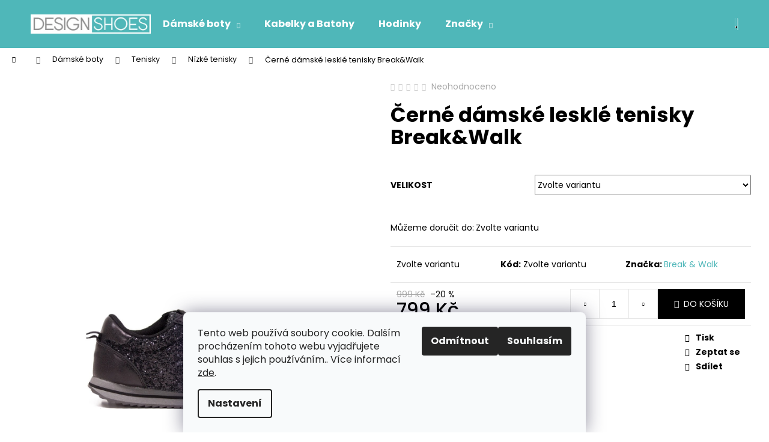

--- FILE ---
content_type: text/html; charset=utf-8
request_url: https://www.designshoes.cz/zbozi/cerne-damske-leskle-tenisky-break-walk/
body_size: 30647
content:
<!doctype html><html lang="cs" dir="ltr" class="header-background-dark external-fonts-loaded"><head><meta charset="utf-8" /><meta name="viewport" content="width=device-width,initial-scale=1" /><title>Černé dámské lesklé tenisky Break&amp;Walk - DesignShoes.cz</title><link rel="preconnect" href="https://cdn.myshoptet.com" /><link rel="dns-prefetch" href="https://cdn.myshoptet.com" /><link rel="preload" href="https://cdn.myshoptet.com/prj/dist/master/cms/libs/jquery/jquery-1.11.3.min.js" as="script" /><link href="https://cdn.myshoptet.com/prj/dist/master/cms/templates/frontend_templates/shared/css/font-face/poppins.css" rel="stylesheet"><link href="https://cdn.myshoptet.com/prj/dist/master/shop/dist/font-shoptet-12.css.d637f40c301981789c16.css" rel="stylesheet"><script>
dataLayer = [];
dataLayer.push({'shoptet' : {
    "pageId": 770,
    "pageType": "productDetail",
    "currency": "CZK",
    "currencyInfo": {
        "decimalSeparator": ",",
        "exchangeRate": 1,
        "priceDecimalPlaces": 2,
        "symbol": "K\u010d",
        "symbolLeft": 0,
        "thousandSeparator": " "
    },
    "language": "cs",
    "projectId": 283951,
    "product": {
        "id": 9740,
        "guid": "d3c7715a-43e2-11e9-ac23-ac1f6b0076ec",
        "hasVariants": true,
        "codes": [
            {
                "code": "EI212704GLITTERNEGRO-36"
            },
            {
                "code": "EI212704GLITTERNEGRO-37"
            },
            {
                "code": "EI212704GLITTERNEGRO-38"
            },
            {
                "code": "EI212704GLITTERNEGRO-39"
            },
            {
                "code": "EI212704GLITTERNEGRO-40"
            },
            {
                "code": "EI212704GLITTERNEGRO-41"
            }
        ],
        "name": "\u010cern\u00e9 d\u00e1msk\u00e9 leskl\u00e9 tenisky Break&Walk",
        "appendix": "",
        "weight": 0,
        "manufacturer": "Break & Walk",
        "manufacturerGuid": "1EF5332F8CCA6A0ABE0BDA0BA3DED3EE",
        "currentCategory": "D\u00e1msk\u00e9 boty | Tenisky | N\u00edzk\u00e9 tenisky",
        "currentCategoryGuid": "b8bd537a-6ccd-11e9-beb1-002590dad85e",
        "defaultCategory": "D\u00e1msk\u00e9 boty | Tenisky | N\u00edzk\u00e9 tenisky",
        "defaultCategoryGuid": "b8bd537a-6ccd-11e9-beb1-002590dad85e",
        "currency": "CZK",
        "priceWithVat": 799
    },
    "stocks": [
        {
            "id": "ext",
            "title": "Sklad",
            "isDeliveryPoint": 0,
            "visibleOnEshop": 1
        }
    ],
    "cartInfo": {
        "id": null,
        "freeShipping": false,
        "freeShippingFrom": 999,
        "leftToFreeGift": {
            "formattedPrice": "0 K\u010d",
            "priceLeft": 0
        },
        "freeGift": false,
        "leftToFreeShipping": {
            "priceLeft": 999,
            "dependOnRegion": 0,
            "formattedPrice": "999 K\u010d"
        },
        "discountCoupon": [],
        "getNoBillingShippingPrice": {
            "withoutVat": 0,
            "vat": 0,
            "withVat": 0
        },
        "cartItems": [],
        "taxMode": "ORDINARY"
    },
    "cart": [],
    "customer": {
        "priceRatio": 1,
        "priceListId": 1,
        "groupId": null,
        "registered": false,
        "mainAccount": false
    }
}});
dataLayer.push({'cookie_consent' : {
    "marketing": "denied",
    "analytics": "denied"
}});
document.addEventListener('DOMContentLoaded', function() {
    shoptet.consent.onAccept(function(agreements) {
        if (agreements.length == 0) {
            return;
        }
        dataLayer.push({
            'cookie_consent' : {
                'marketing' : (agreements.includes(shoptet.config.cookiesConsentOptPersonalisation)
                    ? 'granted' : 'denied'),
                'analytics': (agreements.includes(shoptet.config.cookiesConsentOptAnalytics)
                    ? 'granted' : 'denied')
            },
            'event': 'cookie_consent'
        });
    });
});
</script>
<meta property="og:type" content="website"><meta property="og:site_name" content="designshoes.cz"><meta property="og:url" content="https://www.designshoes.cz/zbozi/cerne-damske-leskle-tenisky-break-walk/"><meta property="og:title" content="Černé dámské lesklé tenisky Break&amp;Walk - DesignShoes.cz"><meta name="author" content="DesignShoes.cz"><meta name="web_author" content="Shoptet.cz"><meta name="dcterms.rightsHolder" content="www.designshoes.cz"><meta name="robots" content="index,follow"><meta property="og:image" content="https://cdn.myshoptet.com/usr/www.designshoes.cz/user/shop/big/9740_cerne-damske-leskle-tenisky-break-walk.jpg?5e456a4c"><meta property="og:description" content="Černé dámské lesklé tenisky Break&amp;Walk. "><meta name="description" content="Černé dámské lesklé tenisky Break&amp;Walk. "><meta property="product:price:amount" content="799"><meta property="product:price:currency" content="CZK"><style>:root {--color-primary: #4FB7B9;--color-primary-h: 181;--color-primary-s: 43%;--color-primary-l: 52%;--color-primary-hover: #42A2A4;--color-primary-hover-h: 181;--color-primary-hover-s: 43%;--color-primary-hover-l: 45%;--color-secondary: #000000;--color-secondary-h: 0;--color-secondary-s: 0%;--color-secondary-l: 0%;--color-secondary-hover: #4FB7B9;--color-secondary-hover-h: 181;--color-secondary-hover-s: 43%;--color-secondary-hover-l: 52%;--color-tertiary: #E9E9E9;--color-tertiary-h: 0;--color-tertiary-s: 0%;--color-tertiary-l: 91%;--color-tertiary-hover: #E9E9E9;--color-tertiary-hover-h: 0;--color-tertiary-hover-s: 0%;--color-tertiary-hover-l: 91%;--color-header-background: #4FB7B9;--template-font: "Poppins";--template-headings-font: "Poppins";--header-background-url: none;--cookies-notice-background: #F8FAFB;--cookies-notice-color: #252525;--cookies-notice-button-hover: #27263f;--cookies-notice-link-hover: #3b3a5f;--templates-update-management-preview-mode-content: "Náhled aktualizací šablony je aktivní pro váš prohlížeč."}</style>
    
    <link href="https://cdn.myshoptet.com/prj/dist/master/shop/dist/main-12.less.cbeb3006c3de8c1b385d.css" rel="stylesheet" />
        
    <script>var shoptet = shoptet || {};</script>
    <script src="https://cdn.myshoptet.com/prj/dist/master/shop/dist/main-3g-header.js.05f199e7fd2450312de2.js"></script>
<!-- User include --><!-- project html code header -->
<style>
.flag.default-variant {
    background-color: #3bc522;
}
</style>

<!-- Google Tag Manager -->
<script>(function(w,d,s,l,i){w[l]=w[l]||[];w[l].push({'gtm.start':
new Date().getTime(),event:'gtm.js'});var f=d.getElementsByTagName(s)[0],
j=d.createElement(s),dl=l!='dataLayer'?'&l='+l:'';j.async=true;j.src=
'https://www.googletagmanager.com/gtm.js?id='+i+dl;f.parentNode.insertBefore(j,f);
})(window,document,'script','dataLayer','GTM-P8GJZXL');</script>
<!-- End Google Tag Manager -->
<!-- /User include --><link rel="shortcut icon" href="/favicon.ico" type="image/x-icon" /><link rel="canonical" href="https://www.designshoes.cz/zbozi/cerne-damske-leskle-tenisky-break-walk/" />    <!-- Global site tag (gtag.js) - Google Analytics -->
    <script async src="https://www.googletagmanager.com/gtag/js?id=UA-39736764-1"></script>
    <script>
        
        window.dataLayer = window.dataLayer || [];
        function gtag(){dataLayer.push(arguments);}
        

                    console.debug('default consent data');

            gtag('consent', 'default', {"ad_storage":"denied","analytics_storage":"denied","ad_user_data":"denied","ad_personalization":"denied","wait_for_update":500});
            dataLayer.push({
                'event': 'default_consent'
            });
        
        gtag('js', new Date());

                gtag('config', 'UA-39736764-1', { 'groups': "UA" });
        
        
        
        
        
        
        
        
                gtag('set', 'currency', 'CZK');

        gtag('event', 'view_item', {
            "send_to": "UA",
            "items": [
                {
                    "id": "EI212704GLITTERNEGRO-37",
                    "name": "\u010cern\u00e9 d\u00e1msk\u00e9 leskl\u00e9 tenisky Break&Walk",
                    "category": "D\u00e1msk\u00e9 boty \/ Tenisky \/ N\u00edzk\u00e9 tenisky",
                                        "brand": "Break & Walk",
                                                            "variant": "Velikost: 37",
                                        "price": 660.33
                }
            ]
        });
        
        
        
        
        
        
        
        
        
        
        
        
        document.addEventListener('DOMContentLoaded', function() {
            if (typeof shoptet.tracking !== 'undefined') {
                for (var id in shoptet.tracking.bannersList) {
                    gtag('event', 'view_promotion', {
                        "send_to": "UA",
                        "promotions": [
                            {
                                "id": shoptet.tracking.bannersList[id].id,
                                "name": shoptet.tracking.bannersList[id].name,
                                "position": shoptet.tracking.bannersList[id].position
                            }
                        ]
                    });
                }
            }

            shoptet.consent.onAccept(function(agreements) {
                if (agreements.length !== 0) {
                    console.debug('gtag consent accept');
                    var gtagConsentPayload =  {
                        'ad_storage': agreements.includes(shoptet.config.cookiesConsentOptPersonalisation)
                            ? 'granted' : 'denied',
                        'analytics_storage': agreements.includes(shoptet.config.cookiesConsentOptAnalytics)
                            ? 'granted' : 'denied',
                                                                                                'ad_user_data': agreements.includes(shoptet.config.cookiesConsentOptPersonalisation)
                            ? 'granted' : 'denied',
                        'ad_personalization': agreements.includes(shoptet.config.cookiesConsentOptPersonalisation)
                            ? 'granted' : 'denied',
                        };
                    console.debug('update consent data', gtagConsentPayload);
                    gtag('consent', 'update', gtagConsentPayload);
                    dataLayer.push(
                        { 'event': 'update_consent' }
                    );
                }
            });
        });
    </script>
<script>
    (function(t, r, a, c, k, i, n, g) { t['ROIDataObject'] = k;
    t[k]=t[k]||function(){ (t[k].q=t[k].q||[]).push(arguments) },t[k].c=i;n=r.createElement(a),
    g=r.getElementsByTagName(a)[0];n.async=1;n.src=c;g.parentNode.insertBefore(n,g)
    })(window, document, 'script', '//www.heureka.cz/ocm/sdk.js?source=shoptet&version=2&page=product_detail', 'heureka', 'cz');

    heureka('set_user_consent', 0);
</script>
</head><body class="desktop id-770 in-nizke-tenisky template-12 type-product type-detail one-column-body columns-3 ums_forms_redesign--off ums_a11y_category_page--on ums_discussion_rating_forms--off ums_flags_display_unification--on ums_a11y_login--on mobile-header-version-0"><noscript>
    <style>
        #header {
            padding-top: 0;
            position: relative !important;
            top: 0;
        }
        .header-navigation {
            position: relative !important;
        }
        .overall-wrapper {
            margin: 0 !important;
        }
        body:not(.ready) {
            visibility: visible !important;
        }
    </style>
    <div class="no-javascript">
        <div class="no-javascript__title">Musíte změnit nastavení vašeho prohlížeče</div>
        <div class="no-javascript__text">Podívejte se na: <a href="https://www.google.com/support/bin/answer.py?answer=23852">Jak povolit JavaScript ve vašem prohlížeči</a>.</div>
        <div class="no-javascript__text">Pokud používáte software na blokování reklam, může být nutné povolit JavaScript z této stránky.</div>
        <div class="no-javascript__text">Děkujeme.</div>
    </div>
</noscript>

        <div id="fb-root"></div>
        <script>
            window.fbAsyncInit = function() {
                FB.init({
//                    appId            : 'your-app-id',
                    autoLogAppEvents : true,
                    xfbml            : true,
                    version          : 'v19.0'
                });
            };
        </script>
        <script async defer crossorigin="anonymous" src="https://connect.facebook.net/cs_CZ/sdk.js"></script>    <div class="siteCookies siteCookies--bottom siteCookies--light js-siteCookies" role="dialog" data-testid="cookiesPopup" data-nosnippet>
        <div class="siteCookies__form">
            <div class="siteCookies__content">
                <div class="siteCookies__text">
                    Tento web používá soubory cookie. Dalším procházením tohoto webu vyjadřujete souhlas s jejich používáním.. Více informací <a href="http://www.designshoes.cz/podminky-ochrany-osobnich-udaju/" target="\" _blank="">zde</a>.
                </div>
                <p class="siteCookies__links">
                    <button class="siteCookies__link js-cookies-settings" aria-label="Nastavení cookies" data-testid="cookiesSettings">Nastavení</button>
                </p>
            </div>
            <div class="siteCookies__buttonWrap">
                                    <button class="siteCookies__button js-cookiesConsentSubmit" value="reject" aria-label="Odmítnout cookies" data-testid="buttonCookiesReject">Odmítnout</button>
                                <button class="siteCookies__button js-cookiesConsentSubmit" value="all" aria-label="Přijmout cookies" data-testid="buttonCookiesAccept">Souhlasím</button>
            </div>
        </div>
        <script>
            document.addEventListener("DOMContentLoaded", () => {
                const siteCookies = document.querySelector('.js-siteCookies');
                document.addEventListener("scroll", shoptet.common.throttle(() => {
                    const st = document.documentElement.scrollTop;
                    if (st > 1) {
                        siteCookies.classList.add('siteCookies--scrolled');
                    } else {
                        siteCookies.classList.remove('siteCookies--scrolled');
                    }
                }, 100));
            });
        </script>
    </div>
<a href="#content" class="skip-link sr-only">Přejít na obsah</a><div class="overall-wrapper">
    <div class="user-action">
                        <dialog id="login" class="dialog dialog--modal dialog--fullscreen js-dialog--modal" aria-labelledby="loginHeading">
        <div class="dialog__close dialog__close--arrow">
                        <button type="button" class="btn toggle-window-arr" data-dialog-close data-testid="backToShop">Zpět <span>do obchodu</span></button>
            </div>
        <div class="dialog__wrapper">
            <div class="dialog__content dialog__content--form">
                <div class="dialog__header">
                    <h2 id="loginHeading" class="dialog__heading dialog__heading--login">Přihlášení k vašemu účtu</h2>
                </div>
                <div id="customerLogin" class="dialog__body">
                    <form action="/action/Customer/Login/" method="post" id="formLoginIncluded" class="csrf-enabled formLogin" data-testid="formLogin"><input type="hidden" name="referer" value="" /><div class="form-group"><div class="input-wrapper email js-validated-element-wrapper no-label"><input type="email" name="email" class="form-control" autofocus placeholder="E-mailová adresa (např. jan@novak.cz)" data-testid="inputEmail" autocomplete="email" required /></div></div><div class="form-group"><div class="input-wrapper password js-validated-element-wrapper no-label"><input type="password" name="password" class="form-control" placeholder="Heslo" data-testid="inputPassword" autocomplete="current-password" required /><span class="no-display">Nemůžete vyplnit toto pole</span><input type="text" name="surname" value="" class="no-display" /></div></div><div class="form-group"><div class="login-wrapper"><button type="submit" class="btn btn-secondary btn-text btn-login" data-testid="buttonSubmit">Přihlásit se</button><div class="password-helper"><a href="/registrace/" data-testid="signup" rel="nofollow">Nová registrace</a><a href="/klient/zapomenute-heslo/" rel="nofollow">Zapomenuté heslo</a></div></div></div></form>
                </div>
            </div>
        </div>
    </dialog>
            </div>
<header id="header"><div class="container navigation-wrapper"><div class="site-name"><a href="/" data-testid="linkWebsiteLogo"><img src="https://cdn.myshoptet.com/usr/www.designshoes.cz/user/logos/logods-1.jpg" alt="DesignShoes.cz" fetchpriority="low" /></a></div><nav id="navigation" aria-label="Hlavní menu" data-collapsible="true"><div class="navigation-in menu"><ul class="menu-level-1" role="menubar" data-testid="headerMenuItems"><li class="menu-item-707 ext" role="none"><a href="/kategorie/damske-boty/" data-testid="headerMenuItem" role="menuitem" aria-haspopup="true" aria-expanded="false"><b>Dámské boty</b><span class="submenu-arrow"></span></a><ul class="menu-level-2" aria-label="Dámské boty" tabindex="-1" role="menu"><li class="menu-item-710" role="none"><a href="/kategorie/kotnikove-boty/" data-image="https://cdn.myshoptet.com/usr/www.designshoes.cz/user/categories/thumb/kotn__kov__.jpg" data-testid="headerMenuItem" role="menuitem"><span>Kotníkové boty</span></a>
                        </li><li class="menu-item-713" role="none"><a href="/kategorie/kozacky/" data-image="https://cdn.myshoptet.com/usr/www.designshoes.cz/user/categories/thumb/koza__ky.jpg" data-testid="headerMenuItem" role="menuitem"><span>Kozačky</span></a>
                        </li><li class="menu-item-728" role="none"><a href="/kategorie/lodicky/" data-image="https://cdn.myshoptet.com/usr/www.designshoes.cz/user/categories/thumb/lodi__ky2.jpg" data-testid="headerMenuItem" role="menuitem"><span>Lodičky</span></a>
                        </li><li class="menu-item-737" role="none"><a href="/kategorie/sandaly/" data-image="https://cdn.myshoptet.com/usr/www.designshoes.cz/user/categories/thumb/sand__ly.jpg" data-testid="headerMenuItem" role="menuitem"><span>Sandály</span></a>
                        </li><li class="menu-item-764" role="none"><a href="/kategorie/tenisky/" data-image="https://cdn.myshoptet.com/usr/www.designshoes.cz/user/categories/thumb/d__msk__-tenisky.jpg" data-testid="headerMenuItem" role="menuitem"><span>Tenisky</span></a>
                        </li><li class="menu-item-752" role="none"><a href="/kategorie/baleriny/" data-image="https://cdn.myshoptet.com/usr/www.designshoes.cz/user/categories/thumb/balerinky.jpg" data-testid="headerMenuItem" role="menuitem"><span>Baleríny</span></a>
                        </li><li class="menu-item-1028" role="none"><a href="/kategorie/espadrilky/" data-image="https://cdn.myshoptet.com/usr/www.designshoes.cz/user/categories/thumb/espadrilky-2.jpg" data-testid="headerMenuItem" role="menuitem"><span>Espadrilky</span></a>
                        </li><li class="menu-item-830" role="none"><a href="/kategorie/pantofle/" data-image="https://cdn.myshoptet.com/usr/www.designshoes.cz/user/categories/thumb/d__msk__-pantofle.jpg" data-testid="headerMenuItem" role="menuitem"><span>Pantofle</span></a>
                        </li><li class="menu-item-773" role="none"><a href="/kategorie/mokasiny/" data-image="https://cdn.myshoptet.com/usr/www.designshoes.cz/user/categories/thumb/mokasiny.jpg" data-testid="headerMenuItem" role="menuitem"><span>Mokasíny</span></a>
                        </li><li class="menu-item-782" role="none"><a href="/kategorie/holinky/" data-image="https://cdn.myshoptet.com/usr/www.designshoes.cz/user/categories/thumb/holinky.jpg" data-testid="headerMenuItem" role="menuitem"><span>Holínky</span></a>
                        </li><li class="menu-item-785" role="none"><a href="/kategorie/valenky/" data-image="https://cdn.myshoptet.com/usr/www.designshoes.cz/user/categories/thumb/v__lenky.jpg" data-testid="headerMenuItem" role="menuitem"><span>Válenky</span></a>
                        </li><li class="menu-item-800" role="none"><a href="/kategorie/zabky/" data-image="https://cdn.myshoptet.com/usr/www.designshoes.cz/user/categories/thumb/__abky.jpg" data-testid="headerMenuItem" role="menuitem"><span>Žabky</span></a>
                        </li><li class="menu-item-809" role="none"><a href="/kategorie/polobotky/" data-image="https://cdn.myshoptet.com/usr/www.designshoes.cz/user/categories/thumb/polobotky.jpg" data-testid="headerMenuItem" role="menuitem"><span>Polobotky</span></a>
                        </li><li class="menu-item-812" role="none"><a href="/kategorie/snehule/" data-image="https://cdn.myshoptet.com/usr/www.designshoes.cz/user/categories/thumb/sn__hule.jpg" data-testid="headerMenuItem" role="menuitem"><span>Sněhule</span></a>
                        </li><li class="menu-item-845" role="none"><a href="/kategorie/boty-na-podpatku/" data-image="https://cdn.myshoptet.com/usr/www.designshoes.cz/user/categories/thumb/na-podpatku.jpg" data-testid="headerMenuItem" role="menuitem"><span>Boty na podpatku</span></a>
                        </li><li class="menu-item-851" role="none"><a href="/kategorie/boty-na-platforme/" data-image="https://cdn.myshoptet.com/usr/www.designshoes.cz/user/categories/thumb/na-platform__.jpg" data-testid="headerMenuItem" role="menuitem"><span>Boty na platformě</span></a>
                        </li><li class="menu-item-854" role="none"><a href="/kategorie/boty-na-klinku/" data-image="https://cdn.myshoptet.com/usr/www.designshoes.cz/user/categories/thumb/sand__ly-na-kl__nku-1.jpg" data-testid="headerMenuItem" role="menuitem"><span>Boty na klínku</span></a>
                        </li></ul></li>
<li class="menu-item-857" role="none"><a href="/kategorie/kabelky/" data-testid="headerMenuItem" role="menuitem" aria-expanded="false"><b>Kabelky a Batohy</b></a></li>
<li class="menu-item-839" role="none"><a href="/kategorie/hodinky/" data-testid="headerMenuItem" role="menuitem" aria-expanded="false"><b>Hodinky</b></a></li>
<li class="appended-category menu-item-1055" role="none"><a href="/kategorie/vyprodej/"><b>Výprodej</b></a></li><li class="appended-category menu-item-1217 ext" role="none"><a href="/kategorie/ostatni/"><b>Dle typu</b><span class="submenu-arrow" role="menuitem"></span></a><ul class="menu-level-2 menu-level-2-appended" role="menu"><li class="menu-item-1070" role="none"><a href="/kategorie/jaro-leto/" data-testid="headerMenuItem" role="menuitem"><span>Jaro/Léto</span></a></li><li class="menu-item-1085" role="none"><a href="/kategorie/jarni-boty/" data-testid="headerMenuItem" role="menuitem"><span>Jarní boty</span></a></li><li class="menu-item-1049" role="none"><a href="/kategorie/podzim-zima/" data-testid="headerMenuItem" role="menuitem"><span>Podzim/Zima</span></a></li><li class="menu-item-1052" role="none"><a href="/kategorie/podzimni-boty/" data-testid="headerMenuItem" role="menuitem"><span>Podzimní boty</span></a></li><li class="menu-item-1061" role="none"><a href="/kategorie/letni-boty/" data-testid="headerMenuItem" role="menuitem"><span>Letní boty</span></a></li><li class="menu-item-1133" role="none"><a href="/kategorie/lakovane-boty/" data-testid="headerMenuItem" role="menuitem"><span>Lakované boty</span></a></li><li class="menu-item-1064" role="none"><a href="/kategorie/boty-na-vysoke-platforme/" data-testid="headerMenuItem" role="menuitem"><span>Boty na vysoké platformě</span></a></li><li class="menu-item-1112" role="none"><a href="/kategorie/italska-obuv/" data-testid="headerMenuItem" role="menuitem"><span>Italská obuv</span></a></li><li class="menu-item-1205" role="none"><a href="/kategorie/korkova-obuv/" data-testid="headerMenuItem" role="menuitem"><span>Korková obuv</span></a></li><li class="menu-item-1079" role="none"><a href="/kategorie/boty-s-cvoky/" data-testid="headerMenuItem" role="menuitem"><span>Boty s cvoky</span></a></li><li class="menu-item-1118" role="none"><a href="/kategorie/nazouvaci-boty/" data-testid="headerMenuItem" role="menuitem"><span>Nazouvací boty</span></a></li><li class="menu-item-1109" role="none"><a href="/kategorie/boty-k-leginam/" data-testid="headerMenuItem" role="menuitem"><span>Boty k legínám</span></a></li><li class="menu-item-1184" role="none"><a href="/kategorie/plazova-obuv/" data-testid="headerMenuItem" role="menuitem"><span>Plážová obuv</span></a></li><li class="menu-item-1160" role="none"><a href="/kategorie/spolecenske-boty/" data-testid="headerMenuItem" role="menuitem"><span>Společenské boty</span></a></li><li class="menu-item-1067" role="none"><a href="/kategorie/paskove-boty/" data-testid="headerMenuItem" role="menuitem"><span>Páskové boty</span></a></li><li class="menu-item-1058" role="none"><a href="/kategorie/cerne-lodicky/" data-testid="headerMenuItem" role="menuitem"><span>Černé lodičky</span></a></li><li class="menu-item-1073" role="none"><a href="/kategorie/bezove-baleriny/" data-testid="headerMenuItem" role="menuitem"><span>Béžové baleríny</span></a></li><li class="menu-item-1076" role="none"><a href="/kategorie/cerne-baleriny/" data-testid="headerMenuItem" role="menuitem"><span>Černé baleríny</span></a></li><li class="menu-item-1136" role="none"><a href="/kategorie/cervene-lodicky/" data-testid="headerMenuItem" role="menuitem"><span>Červené lodičky</span></a></li><li class="menu-item-1139" role="none"><a href="/kategorie/lakovane-lodicky/" data-testid="headerMenuItem" role="menuitem"><span>Lakované lodičky</span></a></li><li class="menu-item-1202" role="none"><a href="/kategorie/bezove-lodicky/" data-testid="headerMenuItem" role="menuitem"><span>Béžové lodičky</span></a></li><li class="menu-item-1196" role="none"><a href="/kategorie/lodicky-na-jehlovem-podpatku/" data-testid="headerMenuItem" role="menuitem"><span>Lodičky na jehlovém podpatku</span></a></li><li class="menu-item-1130" role="none"><a href="/kategorie/kozene-baleriny/" data-testid="headerMenuItem" role="menuitem"><span>Kožené baleríny</span></a></li><li class="menu-item-1127" role="none"><a href="/kategorie/bile-baleriny/" data-testid="headerMenuItem" role="menuitem"><span>Bílé baleríny</span></a></li><li class="menu-item-1193" role="none"><a href="/kategorie/gumove-baleriny/" data-testid="headerMenuItem" role="menuitem"><span>Gumové baleríny</span></a></li><li class="menu-item-1088" role="none"><a href="/kategorie/vysoke-tenisky/" data-testid="headerMenuItem" role="menuitem"><span>Vysoké tenisky</span></a></li><li class="menu-item-1091" role="none"><a href="/kategorie/divci-tenisky/" data-testid="headerMenuItem" role="menuitem"><span>Dívčí tenisky</span></a></li><li class="menu-item-1097" role="none"><a href="/kategorie/znackove-tenisky/" data-testid="headerMenuItem" role="menuitem"><span>Značkové tenisky</span></a></li><li class="menu-item-1115" role="none"><a href="/kategorie/nazouvaci-tenisky/" data-testid="headerMenuItem" role="menuitem"><span>Nazouvací tenisky</span></a></li><li class="menu-item-1094" role="none"><a href="/kategorie/modni-tenisky/" data-testid="headerMenuItem" role="menuitem"><span>Módní tenisky</span></a></li><li class="menu-item-1121" role="none"><a href="/kategorie/platene-tenisky/" data-testid="headerMenuItem" role="menuitem"><span>Plátěné tenisky</span></a></li><li class="menu-item-1100" role="none"><a href="/kategorie/podzimni-kozacky/" data-testid="headerMenuItem" role="menuitem"><span>Podzimní kozačky</span></a></li><li class="menu-item-1103" role="none"><a href="/kategorie/jarni-kozacky/" data-testid="headerMenuItem" role="menuitem"><span>Jarní kozačky</span></a></li><li class="menu-item-1124" role="none"><a href="/kategorie/hnede-kozacky/" data-testid="headerMenuItem" role="menuitem"><span>Hnědé kozačky</span></a></li><li class="menu-item-1106" role="none"><a href="/kategorie/cerne-kozacky/" data-testid="headerMenuItem" role="menuitem"><span>Černé kozačky</span></a></li><li class="menu-item-1145" role="none"><a href="/kategorie/kozacky-na-siroka-lytka/" data-testid="headerMenuItem" role="menuitem"><span>Kozačky na široká lýtka</span></a></li><li class="menu-item-1148" role="none"><a href="/kategorie/kozacky-s-koziskem/" data-testid="headerMenuItem" role="menuitem"><span>Kozačky s kožíškem</span></a></li><li class="menu-item-1208" role="none"><a href="/kategorie/nad-kolena/" data-testid="headerMenuItem" role="menuitem"><span>Kozačky nad kolena</span></a></li><li class="menu-item-1211" role="none"><a href="/kategorie/jezdecke-kozacky/" data-testid="headerMenuItem" role="menuitem"><span>Jezdecké kozačky</span></a></li><li class="menu-item-1142" role="none"><a href="/kategorie/polokozacky/" data-testid="headerMenuItem" role="menuitem"><span>Polokozačky</span></a></li><li class="menu-item-1163" role="none"><a href="/kategorie/italske-kozacky/" data-testid="headerMenuItem" role="menuitem"><span>Italské kozačky</span></a></li><li class="menu-item-1175" role="none"><a href="/kategorie/derovane-kozacky/" data-testid="headerMenuItem" role="menuitem"><span>Děrované kozačky</span></a></li><li class="menu-item-1151" role="none"><a href="/kategorie/zateplene-holinky/" data-testid="headerMenuItem" role="menuitem"><span>Zateplené holínky</span></a></li><li class="menu-item-1157" role="none"><a href="/kategorie/huculky/" data-testid="headerMenuItem" role="menuitem"><span>Huculky</span></a></li><li class="menu-item-1199" role="none"><a href="/kategorie/oxfordky/" data-testid="headerMenuItem" role="menuitem"><span>Oxfordky</span></a></li></ul></li><li class="appended-category menu-item-803 ext" role="none"><a href="/kategorie/panske-boty/"><b>Pánské boty</b><span class="submenu-arrow" role="menuitem"></span></a><ul class="menu-level-2 menu-level-2-appended" role="menu"><li class="menu-item-806" role="none"><a href="/kategorie/panske-tenisky/" data-testid="headerMenuItem" role="menuitem"><span>Tenisky</span></a></li><li class="menu-item-815" role="none"><a href="/kategorie/panske-kotnikove-boty/" data-testid="headerMenuItem" role="menuitem"><span>Kotníkové boty</span></a></li><li class="menu-item-818" role="none"><a href="/kategorie/panske-polobotky/" data-testid="headerMenuItem" role="menuitem"><span>Polobotky</span></a></li><li class="menu-item-821" role="none"><a href="/kategorie/panske-oxfordky/" data-testid="headerMenuItem" role="menuitem"><span>Oxfordky</span></a></li></ul></li><li class="ext" id="nav-manufacturers" role="none"><a href="https://www.designshoes.cz/znacka/" data-testid="brandsText" role="menuitem"><b>Značky</b><span class="submenu-arrow"></span></a><ul class="menu-level-2" role="menu"><li role="none"><a href="/znacka/24hore/" data-testid="brandName" role="menuitem"><span>24hore</span></a></li><li role="none"><a href="/znacka/alex-silva/" data-testid="brandName" role="menuitem"><span>Alex Silva</span></a></li><li role="none"><a href="/znacka/andy-z/" data-testid="brandName" role="menuitem"><span>ANDY-Z</span></a></li><li role="none"><a href="/znacka/break-and-walk/" data-testid="brandName" role="menuitem"><span>Break &amp; Walk</span></a></li><li role="none"><a href="/znacka/bruno-banani/" data-testid="brandName" role="menuitem"><span>Bruno Banani</span></a></li><li role="none"><a href="/znacka/canadians/" data-testid="brandName" role="menuitem"><span>Canadians</span></a></li><li role="none"><a href="/znacka/claudia_ghizzani/" data-testid="brandName" role="menuitem"><span>Claudia Ghizzani</span></a></li><li role="none"><a href="/znacka/d-angela/" data-testid="brandName" role="menuitem"><span>D’Angela</span></a></li><li role="none"><a href="/znacka/dfranklin/" data-testid="brandName" role="menuitem"><span>DFranklin</span></a></li><li role="none"><a href="/znacka/emma-shoes/" data-testid="brandName" role="menuitem"><span>EMMA Shoes</span></a></li><li role="none"><a href="/znacka/h3-shoes/" data-testid="brandName" role="menuitem"><span>H3 shoes</span></a></li><li role="none"><a href="/znacka/jane-klain/" data-testid="brandName" role="menuitem"><span>Jane Klain</span></a></li><li role="none"><a href="/znacka/laceys-london/" data-testid="brandName" role="menuitem"><span>Laceys london</span></a></li><li role="none"><a href="/znacka/mag/" data-testid="brandName" role="menuitem"><span>M&amp;G</span></a></li><li role="none"><a href="/znacka/maria-jaen/" data-testid="brandName" role="menuitem"><span>Maria Jaén</span></a></li><li role="none"><a href="/znacka/mariamare/" data-testid="brandName" role="menuitem"><span>MARIA MARE</span></a></li><li role="none"><a href="/znacka/monshoe/" data-testid="brandName" role="menuitem"><span>Monshoe</span></a></li><li role="none"><a href="/znacka/mtng/" data-testid="brandName" role="menuitem"><span>MTNG</span></a></li><li role="none"><a href="/znacka/natural-world/" data-testid="brandName" role="menuitem"><span>Natural World</span></a></li><li role="none"><a href="/znacka/online-shoes/" data-testid="brandName" role="menuitem"><span>Online Shoes</span></a></li><li role="none"><a href="/znacka/paolo-vandini/" data-testid="brandName" role="menuitem"><span>Paolo Vandini</span></a></li><li role="none"><a href="/znacka/park-lane-shoes/" data-testid="brandName" role="menuitem"><span>Park Lane Shoes</span></a></li><li role="none"><a href="/znacka/roobins/" data-testid="brandName" role="menuitem"><span>Roobins</span></a></li><li role="none"><a href="/znacka/sixtyseven/" data-testid="brandName" role="menuitem"><span>Sixtyseven</span></a></li><li role="none"><a href="/znacka/timeless/" data-testid="brandName" role="menuitem"><span>Timeless</span></a></li><li role="none"><a href="/znacka/trendy-too/" data-testid="brandName" role="menuitem"><span>Trendy too</span></a></li><li role="none"><a href="/znacka/vaccalzature/" data-testid="brandName" role="menuitem"><span>V&amp;C Calzature</span></a></li></ul>
</li></ul></div><span class="navigation-close"></span></nav><div class="menu-helper" data-testid="hamburgerMenu"><span>Více</span></div>

    <div class="navigation-buttons">
                <a href="#" class="toggle-window" data-target="search" data-testid="linkSearchIcon"><span class="sr-only">Hledat</span></a>
                    
        <button class="top-nav-button top-nav-button-login" type="button" data-dialog-id="login" aria-haspopup="dialog" aria-controls="login" data-testid="signin">
            <span class="sr-only">Přihlášení</span>
        </button>
                    <a href="/kosik/" class="toggle-window cart-count" data-target="cart" data-testid="headerCart" rel="nofollow" aria-haspopup="dialog" aria-expanded="false" aria-controls="cart-widget"><span class="sr-only">Nákupní košík</span></a>
        <a href="#" class="toggle-window" data-target="navigation" data-testid="hamburgerMenu"><span class="sr-only">Menu</span></a>
    </div>

</div></header><!-- / header -->


<div id="content-wrapper" class="container_resetted content-wrapper">
    
                                <div class="breadcrumbs navigation-home-icon-wrapper" itemscope itemtype="https://schema.org/BreadcrumbList">
                                                                            <span id="navigation-first" data-basetitle="DesignShoes.cz" itemprop="itemListElement" itemscope itemtype="https://schema.org/ListItem">
                <a href="/" itemprop="item" class="navigation-home-icon"><span class="sr-only" itemprop="name">Domů</span></a>
                <span class="navigation-bullet">/</span>
                <meta itemprop="position" content="1" />
            </span>
                                <span id="navigation-1" itemprop="itemListElement" itemscope itemtype="https://schema.org/ListItem">
                <a href="/kategorie/damske-boty/" itemprop="item" data-testid="breadcrumbsSecondLevel"><span itemprop="name">Dámské boty</span></a>
                <span class="navigation-bullet">/</span>
                <meta itemprop="position" content="2" />
            </span>
                                <span id="navigation-2" itemprop="itemListElement" itemscope itemtype="https://schema.org/ListItem">
                <a href="/kategorie/tenisky/" itemprop="item" data-testid="breadcrumbsSecondLevel"><span itemprop="name">Tenisky</span></a>
                <span class="navigation-bullet">/</span>
                <meta itemprop="position" content="3" />
            </span>
                                <span id="navigation-3" itemprop="itemListElement" itemscope itemtype="https://schema.org/ListItem">
                <a href="/kategorie/nizke-tenisky/" itemprop="item" data-testid="breadcrumbsSecondLevel"><span itemprop="name">Nízké tenisky</span></a>
                <span class="navigation-bullet">/</span>
                <meta itemprop="position" content="4" />
            </span>
                                            <span id="navigation-4" itemprop="itemListElement" itemscope itemtype="https://schema.org/ListItem" data-testid="breadcrumbsLastLevel">
                <meta itemprop="item" content="https://www.designshoes.cz/zbozi/cerne-damske-leskle-tenisky-break-walk/" />
                <meta itemprop="position" content="5" />
                <span itemprop="name" data-title="Černé dámské lesklé tenisky Break&amp;Walk">Černé dámské lesklé tenisky Break&amp;Walk <span class="appendix"></span></span>
            </span>
            </div>
            
    <div class="content-wrapper-in">
                <main id="content" class="content wide">
                                                        <script>
            
            var shoptet = shoptet || {};
            shoptet.variantsUnavailable = shoptet.variantsUnavailable || {};
            
            shoptet.variantsUnavailable.availableVariantsResource = ["5-20","5-9"]
        </script>
                                                                    
<div class="p-detail" itemscope itemtype="https://schema.org/Product">

    
    <meta itemprop="name" content="Černé dámské lesklé tenisky Break&amp;Walk" />
    <meta itemprop="category" content="Úvodní stránka &gt; Dámské boty &gt; Tenisky &gt; Nízké tenisky &gt; Černé dámské lesklé tenisky Break&amp;amp;Walk" />
    <meta itemprop="url" content="https://www.designshoes.cz/zbozi/cerne-damske-leskle-tenisky-break-walk/" />
    <meta itemprop="image" content="https://cdn.myshoptet.com/usr/www.designshoes.cz/user/shop/big/9740_cerne-damske-leskle-tenisky-break-walk.jpg?5e456a4c" />
                <span class="js-hidden" itemprop="manufacturer" itemscope itemtype="https://schema.org/Organization">
            <meta itemprop="name" content="Break &amp; Walk" />
        </span>
        <span class="js-hidden" itemprop="brand" itemscope itemtype="https://schema.org/Brand">
            <meta itemprop="name" content="Break &amp; Walk" />
        </span>
                                                                                                                                            
        <div class="p-detail-inner">

        <div class="p-data-wrapper">
            <div class="p-detail-inner-header">
                            <div class="stars-wrapper">
            
<span class="stars star-list">
                                                <span class="star star-off show-tooltip is-active productRatingAction" data-productid="9740" data-score="1" title="    Hodnocení:
            Neohodnoceno    "></span>
                    
                                                <span class="star star-off show-tooltip is-active productRatingAction" data-productid="9740" data-score="2" title="    Hodnocení:
            Neohodnoceno    "></span>
                    
                                                <span class="star star-off show-tooltip is-active productRatingAction" data-productid="9740" data-score="3" title="    Hodnocení:
            Neohodnoceno    "></span>
                    
                                                <span class="star star-off show-tooltip is-active productRatingAction" data-productid="9740" data-score="4" title="    Hodnocení:
            Neohodnoceno    "></span>
                    
                                                <span class="star star-off show-tooltip is-active productRatingAction" data-productid="9740" data-score="5" title="    Hodnocení:
            Neohodnoceno    "></span>
                    
    </span>
            <span class="stars-label">
                                Neohodnoceno                    </span>
        </div>
                    <h1>
                      Černé dámské lesklé tenisky Break&amp;Walk                </h1>
            </div>

            

            <form action="/action/Cart/addCartItem/" method="post" id="product-detail-form" class="pr-action csrf-enabled" data-testid="formProduct">
                <meta itemprop="productID" content="9740" /><meta itemprop="identifier" content="d3c7715a-43e2-11e9-ac23-ac1f6b0076ec" /><span itemprop="offers" itemscope itemtype="https://schema.org/Offer"><meta itemprop="sku" content="EI212704GLITTERNEGRO-37" /><link itemprop="availability" href="https://schema.org/InStock" /><meta itemprop="url" content="https://www.designshoes.cz/zbozi/cerne-damske-leskle-tenisky-break-walk/" /><meta itemprop="price" content="799.00" /><meta itemprop="priceCurrency" content="CZK" /><link itemprop="itemCondition" href="https://schema.org/NewCondition" /></span><span itemprop="offers" itemscope itemtype="https://schema.org/Offer"><meta itemprop="sku" content="EI212704GLITTERNEGRO-39" /><link itemprop="availability" href="https://schema.org/InStock" /><meta itemprop="url" content="https://www.designshoes.cz/zbozi/cerne-damske-leskle-tenisky-break-walk/" /><meta itemprop="price" content="799.00" /><meta itemprop="priceCurrency" content="CZK" /><link itemprop="itemCondition" href="https://schema.org/NewCondition" /></span><input type="hidden" name="productId" value="9740" /><input type="hidden" name="priceId" value="56015" /><input type="hidden" name="language" value="cs" />

                <div class="p-variants-block">
                                    <table class="detail-parameters">
                        <tbody>
                                                                                <script>
    shoptet.variantsSplit = shoptet.variantsSplit || {};
    shoptet.variantsSplit.necessaryVariantData = {"5-20":{"name":"\u010cern\u00e9 d\u00e1msk\u00e9 leskl\u00e9 tenisky Break&Walk","isNotSoldOut":true,"zeroPrice":0,"id":56015,"code":"EI212704GLITTERNEGRO-37","price":"799 K\u010d","standardPrice":"999 K\u010d","actionPriceActive":0,"priceUnformatted":799,"variantImage":{"detail":"https:\/\/cdn.myshoptet.com\/usr\/www.designshoes.cz\/user\/shop\/detail\/9740_cerne-damske-leskle-tenisky-break-walk.jpg?5e456a4c","detail_small":"https:\/\/cdn.myshoptet.com\/usr\/www.designshoes.cz\/user\/shop\/detail_small\/9740_cerne-damske-leskle-tenisky-break-walk.jpg?5e456a4c","cart":"https:\/\/cdn.myshoptet.com\/usr\/www.designshoes.cz\/user\/shop\/related\/9740_cerne-damske-leskle-tenisky-break-walk.jpg?5e456a4c","big":"https:\/\/cdn.myshoptet.com\/usr\/www.designshoes.cz\/user\/shop\/big\/9740_cerne-damske-leskle-tenisky-break-walk.jpg?5e456a4c"},"freeShipping":0,"freeBilling":0,"decimalCount":0,"availabilityName":"Skladem","availabilityColor":"#009901","minimumAmount":1,"maximumAmount":9999},"5-9":{"name":"\u010cern\u00e9 d\u00e1msk\u00e9 leskl\u00e9 tenisky Break&Walk","isNotSoldOut":true,"zeroPrice":0,"id":56021,"code":"EI212704GLITTERNEGRO-39","price":"799 K\u010d","standardPrice":"999 K\u010d","actionPriceActive":0,"priceUnformatted":799,"variantImage":{"detail":"https:\/\/cdn.myshoptet.com\/usr\/www.designshoes.cz\/user\/shop\/detail\/9740_cerne-damske-leskle-tenisky-break-walk.jpg?5e456a4c","detail_small":"https:\/\/cdn.myshoptet.com\/usr\/www.designshoes.cz\/user\/shop\/detail_small\/9740_cerne-damske-leskle-tenisky-break-walk.jpg?5e456a4c","cart":"https:\/\/cdn.myshoptet.com\/usr\/www.designshoes.cz\/user\/shop\/related\/9740_cerne-damske-leskle-tenisky-break-walk.jpg?5e456a4c","big":"https:\/\/cdn.myshoptet.com\/usr\/www.designshoes.cz\/user\/shop\/big\/9740_cerne-damske-leskle-tenisky-break-walk.jpg?5e456a4c"},"freeShipping":0,"freeBilling":0,"decimalCount":0,"availabilityName":"Skladem","availabilityColor":"#009901","minimumAmount":1,"maximumAmount":9999}};
</script>
                                                            <tr class="variant-list variant-not-chosen-anchor">
                                    <th>
                                            Velikost
                                    </th>
                                    <td>
                                                                                    <select name="parameterValueId[5]" class="hidden-split-parameter parameter-id-5" id="parameter-id-5" data-parameter-id="5" data-parameter-name="Velikost" data-testid="selectVariant_5"><option value="" data-choose="true" data-index="0">Zvolte variantu</option><option value="20" data-index="1">37</option><option value="9" data-index="2">39</option></select>
                                                                            </td>
                                </tr>
                                                        <tr>
                                <td colspan="2">
                                    <div id="jsUnavailableCombinationMessage" class="no-display">
    Zvolená varianta není k dispozici. <a href="#" id="jsSplitVariantsReset">Reset vybraných parametrů</a>.
</div>
                                </td>
                            </tr>
                        
                        
                                                                            <tr>
                                <th colspan="2">
                                    <span class="delivery-time-label">Můžeme doručit do:</span>
                                                            <div class="delivery-time" data-testid="deliveryTime">
                                                            <span class="parameter-dependent
                         no-display                         5-20                        "
                        >
                                                    22.1.2026
                                            </span>
                                            <span class="parameter-dependent
                         no-display                         5-9                        "
                        >
                                                    22.1.2026
                                            </span>
                                        <span class="parameter-dependent default-variant">
                        Zvolte variantu                    </span>
                            </div>
                                                                                </th>
                            </tr>
                                                                        </tbody>
                    </table>
                            </div>



            <div class="p-basic-info-block">
                <div class="block">
                                                            

                                                <span class="parameter-dependent
 no-display 5-20">
                <span class="availability-label" style="color: #009901">
                                            <span class="show-tooltip acronym" title="Opravdu skladem, žádné vytáčky">
                            Skladem
                        </span>
                                    </span>
                            </span>
                                            <span class="parameter-dependent
 no-display 5-9">
                <span class="availability-label" style="color: #009901">
                                            <span class="show-tooltip acronym" title="Opravdu skladem, žádné vytáčky">
                            Skladem
                        </span>
                                    </span>
                            </span>
                <span class="parameter-dependent default-variant">
            <span class="availability-label">
                Zvolte variantu            </span>
        </span>
                                    </div>
                <div class="block">
                                            <span class="p-code">
        <span class="p-code-label">Kód:</span>
                                                        <span class="parameter-dependent
 no-display 5-20">
                    EI212704GLITTERNEGRO-37
                </span>
                                    <span class="parameter-dependent
 no-display 5-9">
                    EI212704GLITTERNEGRO-39
                </span>
                                <span class="parameter-dependent default-variant">Zvolte variantu</span>
                        </span>
                </div>
                <div class="block">
                                                                <span class="p-manufacturer-label">Značka: </span> <a href="/znacka/break-and-walk/" data-testid="productCardBrandName">Break &amp; Walk</a>
                                    </div>
            </div>

                                        
            <div class="p-to-cart-block">
                            <div class="p-final-price-wrapper">
                        <span class="price-standard">
                                            <span>999 Kč</span>
                        </span>
                        <span class="price-save">
            
                         &ndash;20 %
                </span>
                    <strong class="price-final" data-testid="productCardPrice">
                        <span class="price-final-holder">
                    799 Kč
    

            </span>
            </strong>
                                            <span class="price-measure">
                    
                        </span>
                    
                </div>
                            <div class="p-add-to-cart-wrapper">
                                <div class="add-to-cart" data-testid="divAddToCart">
                
<span class="quantity">
    <span
        class="increase-tooltip js-increase-tooltip"
        data-trigger="manual"
        data-container="body"
        data-original-title="Není možné zakoupit více než 9999 ks."
        aria-hidden="true"
        role="tooltip"
        data-testid="tooltip">
    </span>

    <span
        class="decrease-tooltip js-decrease-tooltip"
        data-trigger="manual"
        data-container="body"
        data-original-title="Minimální množství, které lze zakoupit, je 1 ks."
        aria-hidden="true"
        role="tooltip"
        data-testid="tooltip">
    </span>
    <label>
        <input
            type="number"
            name="amount"
            value="1"
            class="amount"
            autocomplete="off"
            data-decimals="0"
                        step="1"
            min="1"
            max="9999"
            aria-label="Množství"
            data-testid="cartAmount"/>
    </label>

    <button
        class="increase"
        type="button"
        aria-label="Zvýšit množství o 1"
        data-testid="increase">
            <span class="increase__sign">&plus;</span>
    </button>

    <button
        class="decrease"
        type="button"
        aria-label="Snížit množství o 1"
        data-testid="decrease">
            <span class="decrease__sign">&minus;</span>
    </button>
</span>
                    
                <button type="submit" class="btn btn-conversion add-to-cart-button" data-testid="buttonAddToCart" aria-label="Do košíku Černé dámské lesklé tenisky Break&amp;Walk">Do košíku</button>
            
            </div>
                            </div>
            </div>


            </form>

            
            

            <div class="p-param-block">
                <div class="detail-parameters-wrapper">
                    <table class="detail-parameters second">
                        <tr>
    <th>
        <span class="row-header-label">
            Kategorie<span class="row-header-label-colon">:</span>
        </span>
    </th>
    <td>
        <a href="/kategorie/nizke-tenisky/">Nízké tenisky</a>    </td>
</tr>
            <tr>
            <th>
                <span class="row-header-label">
                                            Barva<span class="row-header-label-colon">:</span>
                                    </span>
            </th>
            <td>
                                                            černá                                                </td>
        </tr>
            <tr>
            <th>
                <span class="row-header-label">
                                            Vnější materiál<span class="row-header-label-colon">:</span>
                                    </span>
            </th>
            <td>
                                                            100% syntetický materiál                                                </td>
        </tr>
            <tr>
            <th>
                <span class="row-header-label">
                                            Vnitřní materiál<span class="row-header-label-colon">:</span>
                                    </span>
            </th>
            <td>
                                                            100% umělé mikrovlákno                                                </td>
        </tr>
                        </table>
                </div>
                <div class="social-buttons-wrapper">
                    <div class="link-icons" data-testid="productDetailActionIcons">
    <a href="#" class="link-icon print" title="Tisknout produkt"><span>Tisk</span></a>
    <a href="/zbozi/cerne-damske-leskle-tenisky-break-walk:dotaz/" class="link-icon chat" title="Mluvit s prodejcem" rel="nofollow"><span>Zeptat se</span></a>
                <a href="#" class="link-icon share js-share-buttons-trigger" title="Sdílet produkt"><span>Sdílet</span></a>
    </div>
                        <div class="social-buttons no-display">
                    <div class="twitter">
                <script>
        window.twttr = (function(d, s, id) {
            var js, fjs = d.getElementsByTagName(s)[0],
                t = window.twttr || {};
            if (d.getElementById(id)) return t;
            js = d.createElement(s);
            js.id = id;
            js.src = "https://platform.twitter.com/widgets.js";
            fjs.parentNode.insertBefore(js, fjs);
            t._e = [];
            t.ready = function(f) {
                t._e.push(f);
            };
            return t;
        }(document, "script", "twitter-wjs"));
        </script>

<a
    href="https://twitter.com/share"
    class="twitter-share-button"
        data-lang="cs"
    data-url="https://www.designshoes.cz/zbozi/cerne-damske-leskle-tenisky-break-walk/"
>Tweet</a>

            </div>
                    <div class="facebook">
                <div
            data-layout="button_count"
        class="fb-like"
        data-action="like"
        data-show-faces="false"
        data-share="false"
                        data-width="285"
        data-height="26"
    >
</div>

            </div>
                                <div class="close-wrapper">
        <a href="#" class="close-after js-share-buttons-trigger" title="Sdílet produkt">Zavřít</a>
    </div>

            </div>
                </div>
            </div>


                                </div>

        <div class="p-image-wrapper">
            
            <div class="p-image" style="" data-testid="mainImage">
                

<a href="https://cdn.myshoptet.com/usr/www.designshoes.cz/user/shop/big/9740_cerne-damske-leskle-tenisky-break-walk.jpg?5e456a4c" class="p-main-image cloud-zoom" data-href="https://cdn.myshoptet.com/usr/www.designshoes.cz/user/shop/orig/9740_cerne-damske-leskle-tenisky-break-walk.jpg?5e456a4c"><img src="https://cdn.myshoptet.com/usr/www.designshoes.cz/user/shop/big/9740_cerne-damske-leskle-tenisky-break-walk.jpg?5e456a4c" alt="Černé dámské lesklé tenisky Break&amp;Walk" width="1024" height="1536"  fetchpriority="high" />
</a>                


                

    

    <div class="flags flags-extra">
      
                
                                                                              
            <span class="flag flag-discount">
                                                                    <span class="price-standard">
                                            <span>999 Kč</span>
                        </span>
                                                                                                            <span class="price-save">
            
                         &ndash;20 %
                </span>
                                    </span>
              </div>
            </div>
            <div class="row">
                
    <div class="col-sm-12 p-thumbnails-wrapper">

        <div class="p-thumbnails">

            <div class="p-thumbnails-inner">

                <div>
                                                                                        <a href="https://cdn.myshoptet.com/usr/www.designshoes.cz/user/shop/big/9740_cerne-damske-leskle-tenisky-break-walk.jpg?5e456a4c" class="p-thumbnail highlighted">
                            <img src="data:image/svg+xml,%3Csvg%20width%3D%22100%22%20height%3D%22100%22%20xmlns%3D%22http%3A%2F%2Fwww.w3.org%2F2000%2Fsvg%22%3E%3C%2Fsvg%3E" alt="Černé dámské lesklé tenisky Break&amp;Walk" width="100" height="100"  data-src="https://cdn.myshoptet.com/usr/www.designshoes.cz/user/shop/related/9740_cerne-damske-leskle-tenisky-break-walk.jpg?5e456a4c" fetchpriority="low" />
                        </a>
                        <a href="https://cdn.myshoptet.com/usr/www.designshoes.cz/user/shop/big/9740_cerne-damske-leskle-tenisky-break-walk.jpg?5e456a4c" class="cbox-gal" data-gallery="lightbox[gallery]" data-alt="Černé dámské lesklé tenisky Break&amp;Walk"></a>
                                                                    <a href="https://cdn.myshoptet.com/usr/www.designshoes.cz/user/shop/big/9740-1_cerne-damske-leskle-tenisky-break-walk.jpg?5e456a4c" class="p-thumbnail">
                            <img src="data:image/svg+xml,%3Csvg%20width%3D%22100%22%20height%3D%22100%22%20xmlns%3D%22http%3A%2F%2Fwww.w3.org%2F2000%2Fsvg%22%3E%3C%2Fsvg%3E" alt="Černé dámské lesklé tenisky Break&amp;Walk" width="100" height="100"  data-src="https://cdn.myshoptet.com/usr/www.designshoes.cz/user/shop/related/9740-1_cerne-damske-leskle-tenisky-break-walk.jpg?5e456a4c" fetchpriority="low" />
                        </a>
                        <a href="https://cdn.myshoptet.com/usr/www.designshoes.cz/user/shop/big/9740-1_cerne-damske-leskle-tenisky-break-walk.jpg?5e456a4c" class="cbox-gal" data-gallery="lightbox[gallery]" data-alt="Černé dámské lesklé tenisky Break&amp;Walk"></a>
                                    </div>

            </div>

            <a href="#" class="thumbnail-prev"></a>
            <a href="#" class="thumbnail-next"></a>

        </div>

    </div>

            </div>

        </div>
    </div>

    <div class="container container--bannersBenefit">
            </div>

        



        
    <div class="shp-tabs-wrapper p-detail-tabs-wrapper">
        <div class="row">
            <div class="col-sm-12 shp-tabs-row responsive-nav">
                <div class="shp-tabs-holder">
    <ul id="p-detail-tabs" class="shp-tabs p-detail-tabs visible-links" role="tablist">
                            <li class="shp-tab active" data-testid="tabDescription">
                <a href="#description" class="shp-tab-link" role="tab" data-toggle="tab">Popis</a>
            </li>
                                                <li class="shp-tab" data-testid="tabRelatedProducts">
                <a href="#productsRelated" class="shp-tab-link" role="tab" data-toggle="tab">Související (8)</a>
            </li>
                                        <li class="shp-tab" data-testid="tabAlternativeProducts">
                <a href="#productsAlternative" class="shp-tab-link" role="tab" data-toggle="tab">Podobné (8)</a>
            </li>
                                                                                                 <li class="shp-tab" data-testid="tabDiscussion">
                                <a href="#productDiscussion" class="shp-tab-link" role="tab" data-toggle="tab">Diskuze</a>
            </li>
                                        <li class="shp-tab" data-testid="tabBrand">
                <a href="#manufacturerDescription" class="shp-tab-link" role="tab" data-toggle="tab">Značka<span class="tab-manufacturer-name" data-testid="productCardBrandName"> Break &amp; Walk</span></a>
            </li>
                                </ul>
</div>
            </div>
            <div class="col-sm-12 ">
                <div id="tab-content" class="tab-content">
                                                                                                            <div id="description" class="tab-pane fade in active" role="tabpanel">
        <div class="description-inner">
            <div class="basic-description">
                
                                    <p>Největším trendem sezony 2014-2015 jsou třpytivé boty. Být ležérní už&nbsp;neznamená být neformální. Jak na to? Chyťte si tyto nádherné<strong> tenisky ve sportovním stylu</strong> s krásným třpytivým povrchem <strong>s flitry</strong> a můžete se celému svému okolí pochlubit jak dokážete být sportovní i elegantní zároveň. Na povrchu je perfektní kombinace umělé broušené hnědé kůže a černého materiálu s flitry, které neodpadávají a na botě spolehlivě drži. Spolu s černými tkaničkami a logem španělké značky působí celé tenisky krásně uceleně a harmonicky. Podrážka je s protiskluzovým <strong>žebrovaným vzorkem</strong> s černou linkou a sportovní dojem z tenisek je ucelen. Kombinace k oblečení jsou prakticky neomezené a španělský styl si tak <strong>zamilujete</strong> hned&nbsp;na první obutí. Španělské černé tenisky s třpytivým povrchem jsou pohodlné a dodají vám sportovní aktivní styl s elegantním nádechem.</p>
<ul>
<li><strong>Vnější materiál: </strong>syntetika</li>
<li><strong>Vnitřní materiál:&nbsp;</strong>syntetika</li>
<li><strong>Podrážka:</strong>&nbsp;guma</li>
</ul>
<p>&nbsp;</p>
<p>​<a href="https://www.designshoes.cz/znacka/break-and-walk/"><img src='https://cdn.myshoptet.com/usr/www.designshoes.cz/user/documents/upload/f06566df2e178d3ef6ba8cfe970ad846.png' alt="f06566df2e178d3ef6ba8cfe970ad846" /></a></p>
<p><meta charset="utf-8" /></p>
<p>&nbsp;</p>
<p><strong>Tabulka velikostí BREAK@WALK:</strong></p>
<p>&nbsp;<img src='https://cdn.myshoptet.com/usr/www.designshoes.cz/user/documents/upload/tabulka_velikosti_1.png' alt="tabulka_velikosti_1" /></p>
<p>&nbsp;</p>
                            </div>
            
        </div>
    </div>
                                                    
    <div id="productsRelated" class="tab-pane fade" role="tabpanel">

        <div class="products products-block products-additional p-switchable">
            
        
                    <div class="product col-sm-6 col-md-12 col-lg-6 active related-sm-screen-show">
    <div class="p" data-micro="product" data-micro-product-id="10760" data-micro-identifier="146c8b63-43e3-11e9-ac23-ac1f6b0076ec" data-testid="productItem">
                    <a href="/zbozi/bile-tenisky-se-zlatou-patou-monshoe/" class="image">
                <img src="data:image/svg+xml,%3Csvg%20width%3D%22423%22%20height%3D%22634%22%20xmlns%3D%22http%3A%2F%2Fwww.w3.org%2F2000%2Fsvg%22%3E%3C%2Fsvg%3E" alt="Bílé tenisky se zlatou patou Monshoe" data-micro-image="https://cdn.myshoptet.com/usr/www.designshoes.cz/user/shop/big/10760_bile-tenisky-se-zlatou-patou-monshoe.jpg?5e456a4c" width="423" height="634"  data-src="https://cdn.myshoptet.com/usr/www.designshoes.cz/user/shop/detail/10760_bile-tenisky-se-zlatou-patou-monshoe.jpg?5e456a4c
" fetchpriority="low" />
                                                                                                                                    
    

    


            </a>
        
        <div class="p-in">

            <div class="p-in-in">
                <a href="/zbozi/bile-tenisky-se-zlatou-patou-monshoe/" class="name" data-micro="url">
                    <span data-micro="name" data-testid="productCardName">
                          Bílé tenisky se zlatou patou Monshoe                    </span>
                </a>
                
                <div class="availability">
            <span class="show-tooltip" title="Opravdu skladem, žádné vytáčky" style="color:#009901">
                Skladem            </span>
                                                            </div>
    
                            </div>

            <div class="p-bottom no-buttons">
                
                <div data-micro="offer"
    data-micro-price="699.00"
    data-micro-price-currency="CZK"
            data-micro-availability="https://schema.org/InStock"
    >
                    <div class="prices">
                                                                                
                        
                        
                        
            <div class="price price-final" data-testid="productCardPrice">
        <strong>
                                        699 Kč
                    </strong>
        

        
    </div>


                        

                    </div>

                    

                                            <div class="p-tools">
                                                                                    
    
                                                                                            <a href="/zbozi/bile-tenisky-se-zlatou-patou-monshoe/" class="btn btn-primary" aria-hidden="true" tabindex="-1">Detail</a>
                                                    </div>
                    
                                                        

                </div>

            </div>

        </div>

        
    

                    <span class="p-code">
            Kód: <span data-micro="sku">407.61.060.01-38</span>
        </span>
    
    </div>
</div>
                        <div class="product col-sm-6 col-md-12 col-lg-6 active related-sm-screen-show">
    <div class="p" data-micro="product" data-micro-product-id="10460" data-micro-identifier="030150c3-43e3-11e9-ac23-ac1f6b0076ec" data-testid="productItem">
                    <a href="/zbozi/leopardi-nizke-tenisky-andy-z/" class="image">
                <img src="data:image/svg+xml,%3Csvg%20width%3D%22423%22%20height%3D%22634%22%20xmlns%3D%22http%3A%2F%2Fwww.w3.org%2F2000%2Fsvg%22%3E%3C%2Fsvg%3E" alt="Leopardí nízké tenisky ANDY-Z" data-micro-image="https://cdn.myshoptet.com/usr/www.designshoes.cz/user/shop/big/10460_leopardi-nizke-tenisky-andy-z.jpg?5e456a4c" width="423" height="634"  data-src="https://cdn.myshoptet.com/usr/www.designshoes.cz/user/shop/detail/10460_leopardi-nizke-tenisky-andy-z.jpg?5e456a4c
" fetchpriority="low" />
                                                                                                                                    
    

    

    <div class="flags flags-extra">
      
                
                                                                              
            <span class="flag flag-discount">
                                                                                                            <span class="price-standard"><span>799 Kč</span></span>
                                                                                                                                                <span class="price-save">&ndash;25 %</span>
                                    </span>
              </div>

            </a>
        
        <div class="p-in">

            <div class="p-in-in">
                <a href="/zbozi/leopardi-nizke-tenisky-andy-z/" class="name" data-micro="url">
                    <span data-micro="name" data-testid="productCardName">
                          Leopardí nízké tenisky ANDY-Z                    </span>
                </a>
                
                <div class="availability">
            <span class="show-tooltip" title="Opravdu skladem, žádné vytáčky" style="color:#009901">
                Skladem            </span>
                                                            </div>
    
                            </div>

            <div class="p-bottom no-buttons">
                
                <div data-micro="offer"
    data-micro-price="599.00"
    data-micro-price-currency="CZK"
            data-micro-availability="https://schema.org/InStock"
    >
                    <div class="prices">
                                                                                
                                                        
                        
                        
                        
            <div class="price price-final" data-testid="productCardPrice">
        <strong>
                                        599 Kč
                    </strong>
        

        
    </div>


                        

                    </div>

                    

                                            <div class="p-tools">
                                                                                    
    
                                                                                            <a href="/zbozi/leopardi-nizke-tenisky-andy-z/" class="btn btn-primary" aria-hidden="true" tabindex="-1">Detail</a>
                                                    </div>
                    
                                                        

                </div>

            </div>

        </div>

        
    

                    <span class="p-code">
            Kód: <span data-micro="sku">AW040182-37</span>
        </span>
    
    </div>
</div>
                        <div class="product col-sm-6 col-md-12 col-lg-6 active related-sm-screen-hide">
    <div class="p" data-micro="product" data-micro-product-id="11366" data-micro-identifier="36e6e19b-43e3-11e9-ac23-ac1f6b0076ec" data-testid="productItem">
                    <a href="/zbozi/svetle-sede-nizke-tenisky-monshoe/" class="image">
                <img src="data:image/svg+xml,%3Csvg%20width%3D%22423%22%20height%3D%22634%22%20xmlns%3D%22http%3A%2F%2Fwww.w3.org%2F2000%2Fsvg%22%3E%3C%2Fsvg%3E" alt="Světle šedé nízké tenisky Monshoe" data-shp-lazy="true" data-micro-image="https://cdn.myshoptet.com/usr/www.designshoes.cz/user/shop/big/11366_svetle-sede-nizke-tenisky-monshoe.jpg?5e456a4c" width="423" height="634"  data-src="https://cdn.myshoptet.com/usr/www.designshoes.cz/user/shop/detail/11366_svetle-sede-nizke-tenisky-monshoe.jpg?5e456a4c
" fetchpriority="low" />
                                                                                                                                    
    

    

    <div class="flags flags-extra">
      
                
                                                                              
            <span class="flag flag-discount">
                                                                                                            <span class="price-standard"><span>779 Kč</span></span>
                                                                                                                                                <span class="price-save">&ndash;11 %</span>
                                    </span>
              </div>

            </a>
        
        <div class="p-in">

            <div class="p-in-in">
                <a href="/zbozi/svetle-sede-nizke-tenisky-monshoe/" class="name" data-micro="url">
                    <span data-micro="name" data-testid="productCardName">
                          Světle šedé nízké tenisky Monshoe                    </span>
                </a>
                
                <div class="availability">
            <span class="show-tooltip" title="Opravdu skladem, žádné vytáčky" style="color:#009901">
                Skladem            </span>
                                                            </div>
    
                            </div>

            <div class="p-bottom no-buttons">
                
                <div data-micro="offer"
    data-micro-price="689.00"
    data-micro-price-currency="CZK"
            data-micro-availability="https://schema.org/InStock"
    >
                    <div class="prices">
                                                                                
                                                        
                        
                        
                        
            <div class="price price-final" data-testid="productCardPrice">
        <strong>
                                        689 Kč
                    </strong>
        

        
    </div>


                        

                    </div>

                    

                                            <div class="p-tools">
                                                                                    
    
                                                                                            <a href="/zbozi/svetle-sede-nizke-tenisky-monshoe/" class="btn btn-primary" aria-hidden="true" tabindex="-1">Detail</a>
                                                    </div>
                    
                                                        

                </div>

            </div>

        </div>

        
    

                    <span class="p-code">
            Kód: <span data-micro="sku">459.71.150.01CHALKLTBLUE-36</span>
        </span>
    
    </div>
</div>
                        <div class="product col-sm-6 col-md-12 col-lg-6 active related-sm-screen-hide">
    <div class="p" data-micro="product" data-micro-product-id="9623" data-micro-identifier="cc2fe963-43e2-11e9-ac23-ac1f6b0076ec" data-testid="productItem">
                    <a href="/zbozi/barevne-nizke-tenisky-mtng/" class="image">
                <img src="data:image/svg+xml,%3Csvg%20width%3D%22423%22%20height%3D%22634%22%20xmlns%3D%22http%3A%2F%2Fwww.w3.org%2F2000%2Fsvg%22%3E%3C%2Fsvg%3E" alt="Barevné nízké tenisky MTNG" data-micro-image="https://cdn.myshoptet.com/usr/www.designshoes.cz/user/shop/big/9623_barevne-nizke-tenisky-mtng.jpg?5e456a4c" width="423" height="634"  data-src="https://cdn.myshoptet.com/usr/www.designshoes.cz/user/shop/detail/9623_barevne-nizke-tenisky-mtng.jpg?5e456a4c
" fetchpriority="low" />
                                                                                                                                                                                    <div class="flags flags-default">                            <span class="flag flag-action">
            Akce
    </span>
                                                
                                                        
                    </div>
                                                    
    

    


            </a>
        
        <div class="p-in">

            <div class="p-in-in">
                <a href="/zbozi/barevne-nizke-tenisky-mtng/" class="name" data-micro="url">
                    <span data-micro="name" data-testid="productCardName">
                          Barevné nízké tenisky MTNG                    </span>
                </a>
                
                <div class="availability">
            <span class="show-tooltip" title="Opravdu skladem, žádné vytáčky" style="color:#009901">
                Skladem            </span>
                                                            </div>
    
                            </div>

            <div class="p-bottom no-buttons">
                
                <div data-micro="offer"
    data-micro-price="999.00"
    data-micro-price-currency="CZK"
            data-micro-availability="https://schema.org/InStock"
    >
                    <div class="prices">
                                                                                
                        
                        
                        
            <div class="price price-final" data-testid="productCardPrice">
        <strong>
                                        999 Kč
                    </strong>
        

        
    </div>


                        

                    </div>

                    

                                            <div class="p-tools">
                                                                                    
    
                                                                                            <a href="/zbozi/barevne-nizke-tenisky-mtng/" class="btn btn-primary" aria-hidden="true" tabindex="-1">Detail</a>
                                                    </div>
                    
                                                        

                </div>

            </div>

        </div>

        
    

                    <span class="p-code">
            Kód: <span data-micro="sku">83201LEOPARDBLANCO-37</span>
        </span>
    
    </div>
</div>
                        <div class="product col-sm-6 col-md-12 col-lg-6 inactive related-sm-screen-hide">
    <div class="p" data-micro="product" data-micro-product-id="10316" data-micro-identifier="fa63e74a-43e2-11e9-ac23-ac1f6b0076ec" data-testid="productItem">
                    <a href="/zbozi/cerne-damske-krokodyli-tenisky-claudia-ghizzani/" class="image">
                <img src="data:image/svg+xml,%3Csvg%20width%3D%22423%22%20height%3D%22634%22%20xmlns%3D%22http%3A%2F%2Fwww.w3.org%2F2000%2Fsvg%22%3E%3C%2Fsvg%3E" alt="Černé dámské krokodýlí tenisky Claudia Ghizzani" data-micro-image="https://cdn.myshoptet.com/usr/www.designshoes.cz/user/shop/big/10316_cerne-damske-krokodyli-tenisky-claudia-ghizzani.jpg?5e456a4c" width="423" height="634"  data-src="https://cdn.myshoptet.com/usr/www.designshoes.cz/user/shop/detail/10316_cerne-damske-krokodyli-tenisky-claudia-ghizzani.jpg?5e456a4c
" fetchpriority="low" />
                                                                                                                                    
    

    

    <div class="flags flags-extra">
      
                
                                                                              
            <span class="flag flag-discount">
                                                                                                            <span class="price-standard"><span>899 Kč</span></span>
                                                                                                                                                <span class="price-save">&ndash;38 %</span>
                                    </span>
              </div>

            </a>
        
        <div class="p-in">

            <div class="p-in-in">
                <a href="/zbozi/cerne-damske-krokodyli-tenisky-claudia-ghizzani/" class="name" data-micro="url">
                    <span data-micro="name" data-testid="productCardName">
                          Černé dámské krokodýlí tenisky Claudia Ghizzani                    </span>
                </a>
                
                <div class="availability">
            <span class="show-tooltip" title="Opravdu skladem, žádné vytáčky" style="color:#009901">
                Skladem            </span>
                                                            </div>
    
                            </div>

            <div class="p-bottom no-buttons">
                
                <div data-micro="offer"
    data-micro-price="549.00"
    data-micro-price-currency="CZK"
            data-micro-availability="https://schema.org/InStock"
    >
                    <div class="prices">
                                                                                
                                                        
                        
                        
                        
            <div class="price price-final" data-testid="productCardPrice">
        <strong>
                                        549 Kč
                    </strong>
        

        
    </div>


                        

                    </div>

                    

                                            <div class="p-tools">
                                                                                    
    
                                                                                            <a href="/zbozi/cerne-damske-krokodyli-tenisky-claudia-ghizzani/" class="btn btn-primary" aria-hidden="true" tabindex="-1">Detail</a>
                                                    </div>
                    
                                                        

                </div>

            </div>

        </div>

        
    

                    <span class="p-code">
            Kód: <span data-micro="sku">2.358935BLACKCROCO-36</span>
        </span>
    
    </div>
</div>
                        <div class="product col-sm-6 col-md-12 col-lg-6 inactive related-sm-screen-hide">
    <div class="p" data-micro="product" data-micro-product-id="10592" data-micro-identifier="0b5fe8bf-43e3-11e9-ac23-ac1f6b0076ec" data-testid="productItem">
                    <a href="/zbozi/hnede-tenisky-s-espadrilovou-podrazkou-natural-world/" class="image">
                <img src="data:image/svg+xml,%3Csvg%20width%3D%22423%22%20height%3D%22634%22%20xmlns%3D%22http%3A%2F%2Fwww.w3.org%2F2000%2Fsvg%22%3E%3C%2Fsvg%3E" alt="Hnědé tenisky s espadrilovou podrážkou Natural World" data-micro-image="https://cdn.myshoptet.com/usr/www.designshoes.cz/user/shop/big/10592_hnede-tenisky-s-espadrilovou-podrazkou-natural-world.jpg?5e456a4c" width="423" height="634"  data-src="https://cdn.myshoptet.com/usr/www.designshoes.cz/user/shop/detail/10592_hnede-tenisky-s-espadrilovou-podrazkou-natural-world.jpg?5e456a4c
" fetchpriority="low" />
                                                                                                                                    
    

    


            </a>
        
        <div class="p-in">

            <div class="p-in-in">
                <a href="/zbozi/hnede-tenisky-s-espadrilovou-podrazkou-natural-world/" class="name" data-micro="url">
                    <span data-micro="name" data-testid="productCardName">
                          Hnědé tenisky s espadrilovou podrážkou Natural World                    </span>
                </a>
                
                <div class="availability">
            <span class="show-tooltip" title="Opravdu skladem, žádné vytáčky" style="color:#009901">
                Skladem            </span>
                                                            </div>
    
                            </div>

            <div class="p-bottom no-buttons">
                
                <div data-micro="offer"
    data-micro-price="1199.00"
    data-micro-price-currency="CZK"
            data-micro-availability="https://schema.org/InStock"
    >
                    <div class="prices">
                                                                                
                        
                        
                        
            <div class="price price-final" data-testid="productCardPrice">
        <strong>
                                        1 199 Kč
                    </strong>
        

        
    </div>


                        

                    </div>

                    

                                            <div class="p-tools">
                                                                                    
    
                                                                                            <a href="/zbozi/hnede-tenisky-s-espadrilovou-podrazkou-natural-world/" class="btn btn-primary" aria-hidden="true" tabindex="-1">Detail</a>
                                                    </div>
                    
                                                        

                </div>

            </div>

        </div>

        
    

                    <span class="p-code">
            Kód: <span data-micro="sku">620E621BEIGEENZ-37</span>
        </span>
    
    </div>
</div>
                        <div class="product col-sm-6 col-md-12 col-lg-6 inactive related-sm-screen-hide">
    <div class="p" data-micro="product" data-micro-product-id="9365" data-micro-identifier="ba89d6c1-43e2-11e9-ac23-ac1f6b0076ec" data-testid="productItem">
                    <a href="/zbozi/damske-bile-kozene-tenisky-se-cvocky/" class="image">
                <img src="data:image/svg+xml,%3Csvg%20width%3D%22423%22%20height%3D%22634%22%20xmlns%3D%22http%3A%2F%2Fwww.w3.org%2F2000%2Fsvg%22%3E%3C%2Fsvg%3E" alt="Dámské bílé kožené tenisky se cvočky" data-micro-image="https://cdn.myshoptet.com/usr/www.designshoes.cz/user/shop/big/9365_damske-bile-kozene-tenisky-se-cvocky.jpg?5e456a4c" width="423" height="634"  data-src="https://cdn.myshoptet.com/usr/www.designshoes.cz/user/shop/detail/9365_damske-bile-kozene-tenisky-se-cvocky.jpg?5e456a4c
" fetchpriority="low" />
                                                                                                                                    
    

    

    <div class="flags flags-extra">
      
                
                                                                              
            <span class="flag flag-discount">
                                                                                                            <span class="price-standard"><span>1 179 Kč</span></span>
                                                                                                                                                <span class="price-save">&ndash;32 %</span>
                                    </span>
              </div>

            </a>
        
        <div class="p-in">

            <div class="p-in-in">
                <a href="/zbozi/damske-bile-kozene-tenisky-se-cvocky/" class="name" data-micro="url">
                    <span data-micro="name" data-testid="productCardName">
                          Dámské bílé kožené tenisky se cvočky                    </span>
                </a>
                
                <div class="availability">
            <span class="show-tooltip" title="Opravdu skladem, žádné vytáčky" style="color:#009901">
                Skladem            </span>
                                                            </div>
    
                            </div>

            <div class="p-bottom no-buttons">
                
                <div data-micro="offer"
    data-micro-price="799.00"
    data-micro-price-currency="CZK"
            data-micro-availability="https://schema.org/InStock"
    >
                    <div class="prices">
                                                                                
                                                        
                        
                        
                        
            <div class="price price-final" data-testid="productCardPrice">
        <strong>
                                        799 Kč
                    </strong>
        

        
    </div>


                        

                    </div>

                    

                                            <div class="p-tools">
                                                                                    
    
                                                                                            <a href="/zbozi/damske-bile-kozene-tenisky-se-cvocky/" class="btn btn-primary" aria-hidden="true" tabindex="-1">Detail</a>
                                                    </div>
                    
                                                        

                </div>

            </div>

        </div>

        
    

                    <span class="p-code">
            Kód: <span data-micro="sku">2.362501WHITE-39</span>
        </span>
    
    </div>
</div>
                        <div class="product col-sm-6 col-md-12 col-lg-6 inactive related-sm-screen-hide">
    <div class="p" data-micro="product" data-micro-product-id="11339" data-micro-identifier="3562bdca-43e3-11e9-ac23-ac1f6b0076ec" data-testid="productItem">
                    <a href="/zbozi/bile-tenisky-se-zipem-claudia-ghizzani/" class="image">
                <img src="data:image/svg+xml,%3Csvg%20width%3D%22423%22%20height%3D%22634%22%20xmlns%3D%22http%3A%2F%2Fwww.w3.org%2F2000%2Fsvg%22%3E%3C%2Fsvg%3E" alt="Bílé tenisky se zipem Claudia Ghizzani" data-micro-image="https://cdn.myshoptet.com/usr/www.designshoes.cz/user/shop/big/11339_bile-tenisky-se-zipem-claudia-ghizzani.jpg?5e456a4c" width="423" height="634"  data-src="https://cdn.myshoptet.com/usr/www.designshoes.cz/user/shop/detail/11339_bile-tenisky-se-zipem-claudia-ghizzani.jpg?5e456a4c
" fetchpriority="low" />
                                                                                                                                    
    

    

    <div class="flags flags-extra">
      
                
                                                                              
            <span class="flag flag-discount">
                                                                                                            <span class="price-standard"><span>1 149 Kč</span></span>
                                                                                                                                                <span class="price-save">&ndash;4 %</span>
                                    </span>
              </div>

            </a>
        
        <div class="p-in">

            <div class="p-in-in">
                <a href="/zbozi/bile-tenisky-se-zipem-claudia-ghizzani/" class="name" data-micro="url">
                    <span data-micro="name" data-testid="productCardName">
                          Bílé tenisky se zipem Claudia Ghizzani                    </span>
                </a>
                
                <div class="availability">
            <span class="show-tooltip" title="Opravdu skladem, žádné vytáčky" style="color:#009901">
                Skladem            </span>
                                                            </div>
    
                            </div>

            <div class="p-bottom no-buttons">
                
                <div data-micro="offer"
    data-micro-price="1099.00"
    data-micro-price-currency="CZK"
            data-micro-availability="https://schema.org/InStock"
    >
                    <div class="prices">
                                                                                
                                                        
                        
                        
                        
            <div class="price price-final" data-testid="productCardPrice">
        <strong>
                                        1 099 Kč
                    </strong>
        

        
    </div>


                        

                    </div>

                    

                                            <div class="p-tools">
                                                                                    
    
                                                                                            <a href="/zbozi/bile-tenisky-se-zipem-claudia-ghizzani/" class="btn btn-primary" aria-hidden="true" tabindex="-1">Detail</a>
                                                    </div>
                    
                                                        

                </div>

            </div>

        </div>

        
    

                    <span class="p-code">
            Kód: <span data-micro="sku">2.735705WHITE-38</span>
        </span>
    
    </div>
</div>
            </div>

                    <div class="browse-p">
                <a href="#" class="btn btn-default p-all">Zobrazit všechny související produkty</a>
                                    <a href="#" class="p-prev inactive"><span class="sr-only">Předchozí produkt</span></a>
                    <a href="#" class="p-next"><span class="sr-only">Další produkt</span></a>
                            </div>
        
    </div>
                                
    <div id="productsAlternative" class="tab-pane fade" role="tabpanel">

        <div class="products products-block products-additional products-alternative p-switchable">
            
        
                    <div class="product col-sm-6 col-md-12 col-lg-6 active related-sm-screen-show">
    <div class="p" data-micro="product" data-micro-product-id="10850" data-micro-identifier="191acd57-43e3-11e9-ac23-ac1f6b0076ec" data-testid="productItem">
                    <a href="/zbozi/cerne-stylove-nizke-tenisky-mtng/" class="image">
                <img src="data:image/svg+xml,%3Csvg%20width%3D%22423%22%20height%3D%22634%22%20xmlns%3D%22http%3A%2F%2Fwww.w3.org%2F2000%2Fsvg%22%3E%3C%2Fsvg%3E" alt="Černé stylové nízké tenisky MTNG" data-micro-image="https://cdn.myshoptet.com/usr/www.designshoes.cz/user/shop/big/10850_cerne-stylove-nizke-tenisky-mtng.jpg?5e456a4c" width="423" height="634"  data-src="https://cdn.myshoptet.com/usr/www.designshoes.cz/user/shop/detail/10850_cerne-stylove-nizke-tenisky-mtng.jpg?5e456a4c
" fetchpriority="low" />
                                                                                                                                    
    

    


            </a>
        
        <div class="p-in">

            <div class="p-in-in">
                <a href="/zbozi/cerne-stylove-nizke-tenisky-mtng/" class="name" data-micro="url">
                    <span data-micro="name" data-testid="productCardName">
                          Černé stylové nízké tenisky MTNG                    </span>
                </a>
                
                <div class="availability">
            <span class="show-tooltip" title="Opravdu skladem, žádné vytáčky" style="color:#009901">
                Skladem            </span>
                                                            </div>
    
                            </div>

            <div class="p-bottom no-buttons">
                
                <div data-micro="offer"
    data-micro-price="999.00"
    data-micro-price-currency="CZK"
            data-micro-availability="https://schema.org/InStock"
    >
                    <div class="prices">
                                                                                
                        
                        
                        
            <div class="price price-final" data-testid="productCardPrice">
        <strong>
                                        999 Kč
                    </strong>
        

        
    </div>


                        

                    </div>

                    

                                            <div class="p-tools">
                                                                                    
    
                                                                                            <a href="/zbozi/cerne-stylove-nizke-tenisky-mtng/" class="btn btn-primary" aria-hidden="true" tabindex="-1">Detail</a>
                                                    </div>
                    
                                                        

                </div>

            </div>

        </div>

        
    

                    <span class="p-code">
            Kód: <span data-micro="sku">13991CANVASBLACK-36</span>
        </span>
    
    </div>
</div>
                        <div class="product col-sm-6 col-md-12 col-lg-6 active related-sm-screen-show">
    <div class="p" data-micro="product" data-micro-product-id="10616" data-micro-identifier="0c5bf16a-43e3-11e9-ac23-ac1f6b0076ec" data-testid="productItem">
                    <a href="/zbozi/zelenkave-slip-on-tenisky-natural-world/" class="image">
                <img src="data:image/svg+xml,%3Csvg%20width%3D%22423%22%20height%3D%22634%22%20xmlns%3D%22http%3A%2F%2Fwww.w3.org%2F2000%2Fsvg%22%3E%3C%2Fsvg%3E" alt="Zelenkavé slip-on tenisky Natural World" data-micro-image="https://cdn.myshoptet.com/usr/www.designshoes.cz/user/shop/big/10616_zelenkave-slip-on-tenisky-natural-world.jpg?5e456a4c" width="423" height="634"  data-src="https://cdn.myshoptet.com/usr/www.designshoes.cz/user/shop/detail/10616_zelenkave-slip-on-tenisky-natural-world.jpg?5e456a4c
" fetchpriority="low" />
                                                                                                                                    
    

    


            </a>
        
        <div class="p-in">

            <div class="p-in-in">
                <a href="/zbozi/zelenkave-slip-on-tenisky-natural-world/" class="name" data-micro="url">
                    <span data-micro="name" data-testid="productCardName">
                          Zelenkavé slip-on tenisky Natural World                    </span>
                </a>
                
                <div class="availability">
            <span class="show-tooltip" title="Opravdu skladem, žádné vytáčky" style="color:#009901">
                Skladem            </span>
                                                            </div>
    
                            </div>

            <div class="p-bottom no-buttons">
                
                <div data-micro="offer"
    data-micro-price="999.00"
    data-micro-price-currency="CZK"
            data-micro-availability="https://schema.org/InStock"
    >
                    <div class="prices">
                                                                                
                        
                        
                        
            <div class="price price-final" data-testid="productCardPrice">
        <strong>
                                        999 Kč
                    </strong>
        

        
    </div>


                        

                    </div>

                    

                                            <div class="p-tools">
                                                                                    
    
                                                                                            <a href="/zbozi/zelenkave-slip-on-tenisky-natural-world/" class="btn btn-primary" aria-hidden="true" tabindex="-1">Detail</a>
                                                    </div>
                    
                                                        

                </div>

            </div>

        </div>

        
    

                    <span class="p-code">
            Kód: <span data-micro="sku">120550OPALO-36</span>
        </span>
    
    </div>
</div>
                        <div class="product col-sm-6 col-md-12 col-lg-6 active related-sm-screen-hide">
    <div class="p" data-micro="product" data-micro-product-id="11465" data-micro-identifier="3c740282-43e3-11e9-ac23-ac1f6b0076ec" data-testid="productItem">
                    <a href="/zbozi/bile-ekologicke-espadrilove-tenisky-natural-world/" class="image">
                <img src="data:image/svg+xml,%3Csvg%20width%3D%22423%22%20height%3D%22634%22%20xmlns%3D%22http%3A%2F%2Fwww.w3.org%2F2000%2Fsvg%22%3E%3C%2Fsvg%3E" alt="Bílé ekologické espadrilové tenisky Natural World" data-shp-lazy="true" data-micro-image="https://cdn.myshoptet.com/usr/www.designshoes.cz/user/shop/big/11465_bile-ekologicke-espadrilove-tenisky-natural-world.jpg?5e456a4c" width="423" height="634"  data-src="https://cdn.myshoptet.com/usr/www.designshoes.cz/user/shop/detail/11465_bile-ekologicke-espadrilove-tenisky-natural-world.jpg?5e456a4c
" fetchpriority="low" />
                                                                                                                                    
    

    


            </a>
        
        <div class="p-in">

            <div class="p-in-in">
                <a href="/zbozi/bile-ekologicke-espadrilove-tenisky-natural-world/" class="name" data-micro="url">
                    <span data-micro="name" data-testid="productCardName">
                          Bílé ekologické espadrilové tenisky Natural World                    </span>
                </a>
                
                <div class="availability">
            <span class="show-tooltip" title="Opravdu skladem, žádné vytáčky" style="color:#009901">
                Skladem            </span>
                                                            </div>
    
                            </div>

            <div class="p-bottom no-buttons">
                
                <div data-micro="offer"
    data-micro-price="1068.00"
    data-micro-price-currency="CZK"
            data-micro-availability="https://schema.org/InStock"
    >
                    <div class="prices">
                                                                                
                        
                        
                        
            <div class="price price-final" data-testid="productCardPrice">
        <strong>
                                        1 068 Kč
                    </strong>
        

        
    </div>


                        

                    </div>

                    

                                            <div class="p-tools">
                                                                                    
    
                                                                                            <a href="/zbozi/bile-ekologicke-espadrilove-tenisky-natural-world/" class="btn btn-primary" aria-hidden="true" tabindex="-1">Detail</a>
                                                    </div>
                    
                                                        

                </div>

            </div>

        </div>

        
    

                    <span class="p-code">
            Kód: <span data-micro="sku">620505BLANCO-36</span>
        </span>
    
    </div>
</div>
                        <div class="product col-sm-6 col-md-12 col-lg-6 active related-sm-screen-hide">
    <div class="p" data-micro="product" data-micro-product-id="11369" data-micro-identifier="370bd759-43e3-11e9-ac23-ac1f6b0076ec" data-testid="productItem">
                    <a href="/zbozi/svetle-ruzove-nizke-tenisky-monshoe/" class="image">
                <img src="data:image/svg+xml,%3Csvg%20width%3D%22423%22%20height%3D%22634%22%20xmlns%3D%22http%3A%2F%2Fwww.w3.org%2F2000%2Fsvg%22%3E%3C%2Fsvg%3E" alt="Světle růžové nízké tenisky Monshoe" data-micro-image="https://cdn.myshoptet.com/usr/www.designshoes.cz/user/shop/big/11369_svetle-ruzove-nizke-tenisky-monshoe.jpg?5e456a4c" width="423" height="634"  data-src="https://cdn.myshoptet.com/usr/www.designshoes.cz/user/shop/detail/11369_svetle-ruzove-nizke-tenisky-monshoe.jpg?5e456a4c
" fetchpriority="low" />
                                                                                                                                    
    

    

    <div class="flags flags-extra">
      
                
                                                                              
            <span class="flag flag-discount">
                                                                                                            <span class="price-standard"><span>779 Kč</span></span>
                                                                                                                                                <span class="price-save">&ndash;11 %</span>
                                    </span>
              </div>

            </a>
        
        <div class="p-in">

            <div class="p-in-in">
                <a href="/zbozi/svetle-ruzove-nizke-tenisky-monshoe/" class="name" data-micro="url">
                    <span data-micro="name" data-testid="productCardName">
                          Světle růžové nízké tenisky Monshoe                    </span>
                </a>
                
                <div class="availability">
            <span class="show-tooltip" title="Opravdu skladem, žádné vytáčky" style="color:#009901">
                Skladem            </span>
                                                            </div>
    
                            </div>

            <div class="p-bottom no-buttons">
                
                <div data-micro="offer"
    data-micro-price="689.00"
    data-micro-price-currency="CZK"
            data-micro-availability="https://schema.org/InStock"
    >
                    <div class="prices">
                                                                                
                                                        
                        
                        
                        
            <div class="price price-final" data-testid="productCardPrice">
        <strong>
                                        689 Kč
                    </strong>
        

        
    </div>


                        

                    </div>

                    

                                            <div class="p-tools">
                                                                                    
    
                                                                                            <a href="/zbozi/svetle-ruzove-nizke-tenisky-monshoe/" class="btn btn-primary" aria-hidden="true" tabindex="-1">Detail</a>
                                                    </div>
                    
                                                        

                </div>

            </div>

        </div>

        
    

                    <span class="p-code">
            Kód: <span data-micro="sku">459.71.150.03CHALKPINK-36</span>
        </span>
    
    </div>
</div>
                        <div class="product col-sm-6 col-md-12 col-lg-6 inactive related-sm-screen-hide">
    <div class="p" data-micro="product" data-micro-product-id="10589" data-micro-identifier="0b411281-43e3-11e9-ac23-ac1f6b0076ec" data-testid="productItem">
                    <a href="/zbozi/modre-derovane-nazouvaci-tenisky-natural-world/" class="image">
                <img src="data:image/svg+xml,%3Csvg%20width%3D%22423%22%20height%3D%22634%22%20xmlns%3D%22http%3A%2F%2Fwww.w3.org%2F2000%2Fsvg%22%3E%3C%2Fsvg%3E" alt="Modré děrované nazouvací tenisky Natural World" data-micro-image="https://cdn.myshoptet.com/usr/www.designshoes.cz/user/shop/big/10589_modre-derovane-nazouvaci-tenisky-natural-world.jpg?5e456a4c" width="423" height="634"  data-src="https://cdn.myshoptet.com/usr/www.designshoes.cz/user/shop/detail/10589_modre-derovane-nazouvaci-tenisky-natural-world.jpg?5e456a4c
" fetchpriority="low" />
                                                                                                                                    
    

    

    <div class="flags flags-extra">
      
                
                                                                              
            <span class="flag flag-discount">
                                                                                                            <span class="price-standard"><span>1 099 Kč</span></span>
                                                                                                                                                <span class="price-save">&ndash;9 %</span>
                                    </span>
              </div>

            </a>
        
        <div class="p-in">

            <div class="p-in-in">
                <a href="/zbozi/modre-derovane-nazouvaci-tenisky-natural-world/" class="name" data-micro="url">
                    <span data-micro="name" data-testid="productCardName">
                          Modré děrované nazouvací tenisky Natural World                    </span>
                </a>
                
                <div class="availability">
            <span class="show-tooltip" title="Opravdu skladem, žádné vytáčky" style="color:#009901">
                Skladem            </span>
                                                            </div>
    
                            </div>

            <div class="p-bottom no-buttons">
                
                <div data-micro="offer"
    data-micro-price="999.00"
    data-micro-price-currency="CZK"
            data-micro-availability="https://schema.org/InStock"
    >
                    <div class="prices">
                                                                                
                                                        
                        
                        
                        
            <div class="price price-final" data-testid="productCardPrice">
        <strong>
                                        999 Kč
                    </strong>
        

        
    </div>


                        

                    </div>

                    

                                            <div class="p-tools">
                                                                                    
    
                                                                                            <a href="/zbozi/modre-derovane-nazouvaci-tenisky-natural-world/" class="btn btn-primary" aria-hidden="true" tabindex="-1">Detail</a>
                                                    </div>
                    
                                                        

                </div>

            </div>

        </div>

        
    

                    <span class="p-code">
            Kód: <span data-micro="sku">8505731JEANS-36</span>
        </span>
    
    </div>
</div>
                        <div class="product col-sm-6 col-md-12 col-lg-6 inactive related-sm-screen-hide">
    <div class="p" data-micro="product" data-micro-product-id="9989" data-micro-identifier="e5912632-43e2-11e9-ac23-ac1f6b0076ec" data-testid="productItem">
                    <a href="/zbozi/sede-nizke-kecky-claudia-ghizzani/" class="image">
                <img src="data:image/svg+xml,%3Csvg%20width%3D%22423%22%20height%3D%22634%22%20xmlns%3D%22http%3A%2F%2Fwww.w3.org%2F2000%2Fsvg%22%3E%3C%2Fsvg%3E" alt="Šedé nízké kecky Claudia Ghizzani" data-micro-image="https://cdn.myshoptet.com/usr/www.designshoes.cz/user/shop/big/9989_sede-nizke-kecky-claudia-ghizzani.jpg?5e456a4c" width="423" height="634"  data-src="https://cdn.myshoptet.com/usr/www.designshoes.cz/user/shop/detail/9989_sede-nizke-kecky-claudia-ghizzani.jpg?5e456a4c
" fetchpriority="low" />
                                                                                                                                    
    

    

    <div class="flags flags-extra">
      
                
                                                                              
            <span class="flag flag-discount">
                                                                                                            <span class="price-standard"><span>699 Kč</span></span>
                                                                                                                                                <span class="price-save">&ndash;14 %</span>
                                    </span>
              </div>

            </a>
        
        <div class="p-in">

            <div class="p-in-in">
                <a href="/zbozi/sede-nizke-kecky-claudia-ghizzani/" class="name" data-micro="url">
                    <span data-micro="name" data-testid="productCardName">
                          Šedé nízké kecky Claudia Ghizzani                    </span>
                </a>
                
                <div class="availability">
            <span class="show-tooltip" title="Opravdu skladem, žádné vytáčky" style="color:#009901">
                Skladem            </span>
                                                            </div>
    
                            </div>

            <div class="p-bottom no-buttons">
                
                <div data-micro="offer"
    data-micro-price="599.00"
    data-micro-price-currency="CZK"
            data-micro-availability="https://schema.org/InStock"
    >
                    <div class="prices">
                                                                                
                                                        
                        
                        
                        
            <div class="price price-final" data-testid="productCardPrice">
        <strong>
                                        599 Kč
                    </strong>
        

        
    </div>


                        

                    </div>

                    

                                            <div class="p-tools">
                                                                                    
    
                                                                                            <a href="/zbozi/sede-nizke-kecky-claudia-ghizzani/" class="btn btn-primary" aria-hidden="true" tabindex="-1">Detail</a>
                                                    </div>
                    
                                                        

                </div>

            </div>

        </div>

        
    

                    <span class="p-code">
            Kód: <span data-micro="sku">5.564201BLIGHTGREY-36</span>
        </span>
    
    </div>
</div>
                        <div class="product col-sm-6 col-md-12 col-lg-6 inactive related-sm-screen-hide">
    <div class="p" data-micro="product" data-micro-product-id="10886" data-micro-identifier="1b408ab0-43e3-11e9-ac23-ac1f6b0076ec" data-testid="productItem">
                    <a href="/zbozi/zlute-nazouvaci-tenisky-s-espadrilovou-podrazkou-trendy-too/" class="image">
                <img src="data:image/svg+xml,%3Csvg%20width%3D%22423%22%20height%3D%22634%22%20xmlns%3D%22http%3A%2F%2Fwww.w3.org%2F2000%2Fsvg%22%3E%3C%2Fsvg%3E" alt="Žluté nazouvací tenisky s espadrilovou podrážkou Trendy too" data-micro-image="https://cdn.myshoptet.com/usr/www.designshoes.cz/user/shop/big/10886_zlute-nazouvaci-tenisky-s-espadrilovou-podrazkou-trendy-too.jpg?5e456a4c" width="423" height="634"  data-src="https://cdn.myshoptet.com/usr/www.designshoes.cz/user/shop/detail/10886_zlute-nazouvaci-tenisky-s-espadrilovou-podrazkou-trendy-too.jpg?5e456a4c
" fetchpriority="low" />
                                                                                                                                    
    

    

    <div class="flags flags-extra">
      
                
                                                                              
            <span class="flag flag-discount">
                                                                                                            <span class="price-standard"><span>1 169 Kč</span></span>
                                                                                                                                                <span class="price-save">&ndash;23 %</span>
                                    </span>
              </div>

            </a>
        
        <div class="p-in">

            <div class="p-in-in">
                <a href="/zbozi/zlute-nazouvaci-tenisky-s-espadrilovou-podrazkou-trendy-too/" class="name" data-micro="url">
                    <span data-micro="name" data-testid="productCardName">
                          Žluté nazouvací tenisky s espadrilovou podrážkou Trendy too                    </span>
                </a>
                
                <div class="availability">
            <span class="show-tooltip" title="Opravdu skladem, žádné vytáčky" style="color:#009901">
                Skladem            </span>
                                                            </div>
    
                            </div>

            <div class="p-bottom no-buttons">
                
                <div data-micro="offer"
    data-micro-price="899.00"
    data-micro-price-currency="CZK"
            data-micro-availability="https://schema.org/InStock"
    >
                    <div class="prices">
                                                                                
                                                        
                        
                        
                        
            <div class="price price-final" data-testid="productCardPrice">
        <strong>
                                        899 Kč
                    </strong>
        

        
    </div>


                        

                    </div>

                    

                                            <div class="p-tools">
                                                                                    
    
                                                                                            <a href="/zbozi/zlute-nazouvaci-tenisky-s-espadrilovou-podrazkou-trendy-too/" class="btn btn-primary" aria-hidden="true" tabindex="-1">Detail</a>
                                                    </div>
                    
                                                        

                </div>

            </div>

        </div>

        
    

                    <span class="p-code">
            Kód: <span data-micro="sku">TDPN056GALIO-36</span>
        </span>
    
    </div>
</div>
                        <div class="product col-sm-6 col-md-12 col-lg-6 inactive related-sm-screen-hide">
    <div class="p" data-micro="product" data-micro-product-id="9374" data-micro-identifier="bb057698-43e2-11e9-ac23-ac1f6b0076ec" data-testid="productItem">
                    <a href="/zbozi/cerne-italske-elegantni-tenisky-trendy-too/" class="image">
                <img src="data:image/svg+xml,%3Csvg%20width%3D%22423%22%20height%3D%22634%22%20xmlns%3D%22http%3A%2F%2Fwww.w3.org%2F2000%2Fsvg%22%3E%3C%2Fsvg%3E" alt="Černé italské elegantní tenisky Trendy too" data-micro-image="https://cdn.myshoptet.com/usr/www.designshoes.cz/user/shop/big/9374_cerne-italske-elegantni-tenisky-trendy-too.jpg?5e456a4c" width="423" height="634"  data-src="https://cdn.myshoptet.com/usr/www.designshoes.cz/user/shop/detail/9374_cerne-italske-elegantni-tenisky-trendy-too.jpg?5e456a4c
" fetchpriority="low" />
                                                                                                                                    
    

    

    <div class="flags flags-extra">
      
                
                                                                              
            <span class="flag flag-discount">
                                                                                                            <span class="price-standard"><span>1 249 Kč</span></span>
                                                                                                                                                <span class="price-save">&ndash;28 %</span>
                                    </span>
              </div>

            </a>
        
        <div class="p-in">

            <div class="p-in-in">
                <a href="/zbozi/cerne-italske-elegantni-tenisky-trendy-too/" class="name" data-micro="url">
                    <span data-micro="name" data-testid="productCardName">
                          Černé italské elegantní tenisky Trendy too                    </span>
                </a>
                
                <div class="availability">
            <span class="show-tooltip" title="Opravdu skladem, žádné vytáčky" style="color:#009901">
                Skladem            </span>
                                                            </div>
    
                            </div>

            <div class="p-bottom no-buttons">
                
                <div data-micro="offer"
    data-micro-price="899.00"
    data-micro-price-currency="CZK"
            data-micro-availability="https://schema.org/InStock"
    >
                    <div class="prices">
                                                                                
                                                        
                        
                        
                        
            <div class="price price-final" data-testid="productCardPrice">
        <strong>
                                        899 Kč
                    </strong>
        

        
    </div>


                        

                    </div>

                    

                                            <div class="p-tools">
                                                                                    
    
                                                                                            <a href="/zbozi/cerne-italske-elegantni-tenisky-trendy-too/" class="btn btn-primary" aria-hidden="true" tabindex="-1">Detail</a>
                                                    </div>
                    
                                                        

                </div>

            </div>

        </div>

        
    

                    <span class="p-code">
            Kód: <span data-micro="sku">TDPQ072NEROPAILLETTE-36</span>
        </span>
    
    </div>
</div>
            </div>

                    <div class="browse-p">
                <a href="#" class="btn btn-default p-all">Zobrazit všechny podobné produkty</a>
                                    <a href="#" class="p-prev inactive"><span class="sr-only">Předchozí produkt</span></a>
                    <a href="#" class="p-next"><span class="sr-only">Další produkt</span></a>
                            </div>
        
    </div>
                                                                                        <div id="productDiscussion" class="tab-pane fade" role="tabpanel" data-testid="areaDiscussion">
        <div id="discussionWrapper" class="discussion-wrapper unveil-wrapper" data-parent-tab="productDiscussion" data-testid="wrapperDiscussion">
                                    
    <div class="discussionContainer js-discussion-container" data-editorid="discussion">
                    <p data-testid="textCommentNotice">Buďte první, kdo napíše příspěvek k této položce. </p>
                                                        <div class="add-comment discussion-form-trigger" data-unveil="discussion-form" aria-expanded="false" aria-controls="discussion-form" role="button">
                <span class="link-like comment-icon" data-testid="buttonAddComment">Přidat komentář</span>
                        </div>
                        <div id="discussion-form" class="discussion-form vote-form js-hidden">
                            <form action="/action/ProductDiscussion/addPost/" method="post" id="formDiscussion" data-testid="formDiscussion">
    <input type="hidden" name="formId" value="9" />
    <input type="hidden" name="discussionEntityId" value="9740" />
            <div class="row">
        <div class="form-group col-xs-12 col-sm-6">
            <input type="text" name="fullName" value="" id="fullName" class="form-control" placeholder="Jméno" data-testid="inputUserName"/>
                        <span class="no-display">Nevyplňujte toto pole:</span>
            <input type="text" name="surname" value="" class="no-display" />
        </div>
        <div class="form-group js-validated-element-wrapper no-label col-xs-12 col-sm-6">
            <input type="email" name="email" value="" id="email" class="form-control js-validate-required" placeholder="E-mail" data-testid="inputEmail"/>
        </div>
        <div class="col-xs-12">
            <div class="form-group">
                <input type="text" name="title" id="title" class="form-control" placeholder="Název" data-testid="inputTitle" />
            </div>
            <div class="form-group no-label js-validated-element-wrapper">
                <textarea name="message" id="message" class="form-control js-validate-required" rows="7" placeholder="Komentář" data-testid="inputMessage"></textarea>
            </div>
                                <div class="form-group js-validated-element-wrapper consents consents-first">
            <input
                type="hidden"
                name="consents[]"
                id="discussionConsents37"
                value="37"
                                                        data-special-message="validatorConsent"
                            />
                                        <label for="discussionConsents37" class="whole-width">
                                        Vložením komentáře souhlasíte s <a href="/podminky-ochrany-osobnich-udaju/" target="_blank" rel="noopener noreferrer">podmínkami ochrany osobních údajů</a>
                </label>
                    </div>
                            <fieldset class="box box-sm box-bg-default">
    <h4>Bezpečnostní kontrola</h4>
    <div class="form-group captcha-image">
        <img src="[data-uri]" alt="" data-testid="imageCaptcha" width="150" height="40"  fetchpriority="low" />
    </div>
    <div class="form-group js-validated-element-wrapper smart-label-wrapper">
        <label for="captcha"><span class="required-asterisk">Opište text z obrázku</span></label>
        <input type="text" id="captcha" name="captcha" class="form-control js-validate js-validate-required">
    </div>
</fieldset>
            <div class="form-group">
                <input type="submit" value="Odeslat komentář" class="btn btn-sm btn-primary" data-testid="buttonSendComment" />
            </div>
        </div>
    </div>
</form>

                    </div>
                    </div>

        </div>
    </div>
                        <div id="manufacturerDescription" class="tab-pane fade manufacturerDescription" role="tabpanel">
        <p><img src="/user/documents/upload/f06566df2e178d3ef6ba8cfe970ad846.png" alt="f06566df2e178d3ef6ba8cfe970ad846" /></p>
<p>Představujeme vám úžasné kousky z dílny módní značky Break &amp; Walk. Boty Break &amp; Walk jsou vyráběny přímo ve Španělsku. Díky tomu se může každý model pochlubit osobitým designem, který nadchne! Není to ale vše, na prvním místě je samozřejmě kvalita. Holínky mají pevnou gumovou podrážku, které se krásně přizpůsobí i nerovnému povrchu. Zima vám v nich nebude, protože celá holení část je vystlaná umělou ovčí vlnou. Ta zaručuje teplo a pohodlí při nošení. Představujeme vám hned několik skvostných modelů, které se stanou vaší největší ozdobou.</p>
<p> </p>
<p>  </p>
    </div>
                                        </div>
            </div>
        </div>
    </div>
</div>
                    </main>
    </div>
    
            
    
                    <div id="cart-widget" class="content-window cart-window" role="dialog" aria-hidden="true">
                <div class="content-window-in cart-window-in">
                                <button type="button" class="btn toggle-window-arr toggle-window" data-target="cart" data-testid="backToShop" aria-controls="cart-widget">Zpět <span>do obchodu</span></button>
                        <div class="container place-cart-here">
                        <div class="loader-overlay">
                            <div class="loader"></div>
                        </div>
                    </div>
                </div>
            </div>
            <div class="content-window search-window" itemscope itemtype="https://schema.org/WebSite">
                <meta itemprop="headline" content="Nízké tenisky"/><meta itemprop="url" content="https://www.designshoes.cz"/><meta itemprop="text" content="Černé dámské lesklé tenisky Break&amp;amp;Walk. "/>                <div class="content-window-in search-window-in">
                                <button type="button" class="btn toggle-window-arr toggle-window" data-target="search" data-testid="backToShop" aria-controls="cart-widget">Zpět <span>do obchodu</span></button>
                        <div class="container">
                        <div class="search"><h2>Co potřebujete najít?</h2><form action="/action/ProductSearch/prepareString/" method="post"
    id="formSearchForm" class="search-form compact-form js-search-main"
    itemprop="potentialAction" itemscope itemtype="https://schema.org/SearchAction" data-testid="searchForm">
    <fieldset>
        <meta itemprop="target"
            content="https://www.designshoes.cz/vyhledavani/?string={string}"/>
        <input type="hidden" name="language" value="cs"/>
        
            
<input
    type="search"
    name="string"
        class="query-input form-control search-input js-search-input lg"
    placeholder="Napište, co hledáte"
    autocomplete="off"
    required
    itemprop="query-input"
    aria-label="Vyhledávání"
    data-testid="searchInput"
>
            <button type="submit" class="btn btn-default btn-arrow-right btn-lg" data-testid="searchBtn"><span class="sr-only">Hledat</span></button>
        
    </fieldset>
</form>
<h3>Doporučujeme</h3><div class="recommended-products"><a href="#" class="browse next"><span class="sr-only">Následující</span></a><a href="#" class="browse prev inactive"><span class="sr-only">Předchozí</span></a><div class="indicator"><div></div></div><div class="row active"><div class="col-sm-4"><a href="/zbozi/hnede-kozene-zdravotni-pantofle-emma-shoes/" class="recommended-product"><img src="data:image/svg+xml,%3Csvg%20width%3D%22100%22%20height%3D%22100%22%20xmlns%3D%22http%3A%2F%2Fwww.w3.org%2F2000%2Fsvg%22%3E%3C%2Fsvg%3E" alt="hnede kozene zdravotni pantofle emma shoes1" width="100" height="100"  data-src="https://cdn.myshoptet.com/usr/www.designshoes.cz/user/shop/related/12162-4_hnede-kozene-zdravotni-pantofle-emma-shoes1.jpg?5e456a4c" fetchpriority="low" />                        <span class="p-bottom">
                            <strong class="name" data-testid="productCardName">  Hnědé kožené zdravotní pantofle EMMA Shoes</strong>

                                                            <strong class="price price-final" data-testid="productCardPrice">1 199 Kč</strong>
                            
                                                    </span>
</a></div><div class="col-sm-4"><a href="/zbozi/cervene-kozene-zdravotni-pantofle-emma-shoes/" class="recommended-product"><img src="data:image/svg+xml,%3Csvg%20width%3D%22100%22%20height%3D%22100%22%20xmlns%3D%22http%3A%2F%2Fwww.w3.org%2F2000%2Fsvg%22%3E%3C%2Fsvg%3E" alt="cervene kozene zdravotni pantofle emma shoes1" width="100" height="100"  data-src="https://cdn.myshoptet.com/usr/www.designshoes.cz/user/shop/related/12177-4_cervene-kozene-zdravotni-pantofle-emma-shoes1.jpg?5e456a4c" fetchpriority="low" />                        <span class="p-bottom">
                            <strong class="name" data-testid="productCardName">  Červené kožené zdravotní pantofle EMMA Shoes</strong>

                                                            <strong class="price price-final" data-testid="productCardPrice">1 099 Kč</strong>
                            
                                                    </span>
</a></div><div class="col-sm-4 active"><a href="/zbozi/hnedo-zelene-kozene-pantofle-na-platforme-emma-shoes/" class="recommended-product"><img src="data:image/svg+xml,%3Csvg%20width%3D%22100%22%20height%3D%22100%22%20xmlns%3D%22http%3A%2F%2Fwww.w3.org%2F2000%2Fsvg%22%3E%3C%2Fsvg%3E" alt="hnedo zelene kozene pantofle na platforme emma shoes1" width="100" height="100"  data-src="https://cdn.myshoptet.com/usr/www.designshoes.cz/user/shop/related/12183-4_hnedo-zelene-kozene-pantofle-na-platforme-emma-shoes1.jpg?5e456a4c" fetchpriority="low" />                        <span class="p-bottom">
                            <strong class="name" data-testid="productCardName">  Hnědo zelené kožené pantofle na platformě EMMA Shoes</strong>

                                                            <strong class="price price-final" data-testid="productCardPrice">1 499 Kč</strong>
                            
                                                    </span>
</a></div></div><div class="row"><div class="col-sm-4"><a href="/zbozi/cerne-snerovaci-boty-na-platforme-d-franklin/" class="recommended-product"><img src="data:image/svg+xml,%3Csvg%20width%3D%22100%22%20height%3D%22100%22%20xmlns%3D%22http%3A%2F%2Fwww.w3.org%2F2000%2Fsvg%22%3E%3C%2Fsvg%3E" alt="cerne snerovaci boty na platforme dfranklin" width="100" height="100"  data-src="https://cdn.myshoptet.com/usr/www.designshoes.cz/user/shop/related/12210_cerne-snerovaci-boty-na-platforme-dfranklin.jpg?5e456a4c" fetchpriority="low" />                        <span class="p-bottom">
                            <strong class="name" data-testid="productCardName">  Černé šněrovací boty na platformě D.Franklin</strong>

                                                            <strong class="price price-final" data-testid="productCardPrice">2 399 Kč</strong>
                            
                                                    </span>
</a></div><div class="col-sm-4"><a href="/zbozi/bordo-snerovaci-boty-na-platforme-d-franklin/" class="recommended-product"><img src="data:image/svg+xml,%3Csvg%20width%3D%22100%22%20height%3D%22100%22%20xmlns%3D%22http%3A%2F%2Fwww.w3.org%2F2000%2Fsvg%22%3E%3C%2Fsvg%3E" alt="bordo snerovaci boty na platforme dfranklin" width="100" height="100"  data-src="https://cdn.myshoptet.com/usr/www.designshoes.cz/user/shop/related/12201_bordo-snerovaci-boty-na-platforme-dfranklin.jpg?5e456a4c" fetchpriority="low" />                        <span class="p-bottom">
                            <strong class="name" data-testid="productCardName">  Bordó šněrovací boty na platformě D.Franklin</strong>

                                                            <strong class="price price-final" data-testid="productCardPrice">2 399 Kč</strong>
                            
                                                    </span>
</a></div><div class="col-sm-4"><a href="/zbozi/hnede-pantofle-s-espadrilovou-podrazkou-mtng/" class="recommended-product"><img src="data:image/svg+xml,%3Csvg%20width%3D%22100%22%20height%3D%22100%22%20xmlns%3D%22http%3A%2F%2Fwww.w3.org%2F2000%2Fsvg%22%3E%3C%2Fsvg%3E" alt="Hnědé pantofle s espadrilovou podrážkou MTNG" width="100" height="100"  data-src="https://cdn.myshoptet.com/usr/www.designshoes.cz/user/shop/related/12233_hnede-pantofle-s-espadrilovou-podrazkou-mtng.png?5e456a4c" fetchpriority="low" />                        <span class="p-bottom">
                            <strong class="name" data-testid="productCardName">  Hnědé pantofle s espadrilovou podrážkou MTNG</strong>

                                                            <strong class="price price-final" data-testid="productCardPrice">1 299 Kč</strong>
                            
                                                    </span>
</a></div></div><div class="row"><div class="col-sm-4"><a href="/zbozi/bezove-kozene-zdravotni-sandaly-emma-shoes/" class="recommended-product"><img src="data:image/svg+xml,%3Csvg%20width%3D%22100%22%20height%3D%22100%22%20xmlns%3D%22http%3A%2F%2Fwww.w3.org%2F2000%2Fsvg%22%3E%3C%2Fsvg%3E" alt="bezove kozene zdravotni sandaly emma shoes1" width="100" height="100"  data-src="https://cdn.myshoptet.com/usr/www.designshoes.cz/user/shop/related/12189-4_bezove-kozene-zdravotni-sandaly-emma-shoes1.jpg?5e456a4c" fetchpriority="low" />                        <span class="p-bottom">
                            <strong class="name" data-testid="productCardName">  Béžové kožené zdravotní sandály EMMA Shoes</strong>

                                                            <strong class="price price-final" data-testid="productCardPrice">1 299 Kč</strong>
                            
                                                    </span>
</a></div><div class="col-sm-4"><a href="/zbozi/cerne-kozene-zdravotni-pantofle-na-klinku-emma-shoes/" class="recommended-product"><img src="data:image/svg+xml,%3Csvg%20width%3D%22100%22%20height%3D%22100%22%20xmlns%3D%22http%3A%2F%2Fwww.w3.org%2F2000%2Fsvg%22%3E%3C%2Fsvg%3E" alt="cerne kozene zdravotni pantofle na klinku emma shoes1" width="100" height="100"  data-src="https://cdn.myshoptet.com/usr/www.designshoes.cz/user/shop/related/12180-4_cerne-kozene-zdravotni-pantofle-na-klinku-emma-shoes1.jpg?5e456a4c" fetchpriority="low" />                        <span class="p-bottom">
                            <strong class="name" data-testid="productCardName">  Černé kožené zdravotní pantofle na klínku EMMA Shoes</strong>

                                                            <strong class="price price-final" data-testid="productCardPrice">1 249 Kč</strong>
                            
                                                    </span>
</a></div><div class="col-sm-4"><a href="/zbozi/stribrno-bile-kozene-zdravotni-pantofle-emma-shoes/" class="recommended-product"><img src="data:image/svg+xml,%3Csvg%20width%3D%22100%22%20height%3D%22100%22%20xmlns%3D%22http%3A%2F%2Fwww.w3.org%2F2000%2Fsvg%22%3E%3C%2Fsvg%3E" alt="stribrno bile kozene zdravotni pantofle emma shoes1" width="100" height="100"  data-src="https://cdn.myshoptet.com/usr/www.designshoes.cz/user/shop/related/12174-4_stribrno-bile-kozene-zdravotni-pantofle-emma-shoes1.jpg?5e456a4c" fetchpriority="low" />                        <span class="p-bottom">
                            <strong class="name" data-testid="productCardName">  Stříbrno-bílé kožené zdravotní pantofle EMMA Shoes</strong>

                                                            <strong class="price price-final" data-testid="productCardPrice">1 099 Kč</strong>
                            
                                                    </span>
</a></div></div></div></div>
                    </div>
                </div>
            </div>
            
</div>
        
        
                            <footer id="footer">
                    <h2 class="sr-only">Zápatí</h2>
                    
    
                                                                <div class="container footer-rows">
                            
                


<div class="row custom-footer elements-4">
                    
        <div class="custom-footer__articles col-sm-6 col-lg-3">
                                                                                                                        <h4><span>Informace pro vás</span></h4>
    <ul>
                    <li><a href="/clanky/dodaci-podminky/">Dodací podmínky</a></li>
                    <li><a href="/clanky/vymena-a-vraceni/">Výměna a vrácení</a></li>
                    <li><a href="/clanky/velikost/">Tabulka velikostí</a></li>
                    <li><a href="/clanky/faq/">FAQ - často kladené otázky</a></li>
                    <li><a href="/clanky/reklamacni-rad/">Reklamační řád</a></li>
                    <li><a href="/clanky/obchodni-podminky/">Obchodní podmínky</a></li>
                    <li><a href="/clanky/podminky-ochrany-osobnich-udaju/">Podmínky ochrany osobních údajů </a></li>
                    <li><a href="https://ehub.cz/879ad4eb-designshoes-cz" target="blank">Affiliate program</a></li>
            </ul>

                                                        </div>
                    
        <div class="custom-footer__contact col-sm-6 col-lg-3">
                                                                                                            <h4><span>Kontakt</span></h4>


    <div class="contact-box no-image" data-testid="contactbox">
                
        <ul>
                            <li>
                    <span class="mail" data-testid="contactboxEmail">
                                                    <a href="mailto:info&#64;designshoes.cz">info<!---->&#64;<!---->designshoes.cz</a>
                                            </span>
                </li>
            
                            <li>
                    <span class="tel">
                                                                                <a href="tel:736772499" aria-label="Zavolat na 736772499" data-testid="contactboxPhone">
                                736 772 499
                            </a>
                                            </span>
                </li>
            
            
            

                
                
                
                
                
                
                
            

        </ul>

    </div>


<script type="application/ld+json">
    {
        "@context" : "https://schema.org",
        "@type" : "Organization",
        "name" : "DesignShoes.cz",
        "url" : "https://www.designshoes.cz",
                "employee" : "David Řezáč",
                    "email" : "info@designshoes.cz",
                            "telephone" : "736 772 499",
                                
                                                    "sameAs" : ["\", \"\", \""]
            }
</script>

                                                        </div>
                    
        <div class="custom-footer__section1 col-sm-6 col-lg-3">
                                                                                                                                    
        <h4><span>Známé tváře v našich botách</span></h4>
                    <div class="news-item-widget">
                                <h5 >
                <a href="/rubriky/nase-novinky/tereza-chlebovska/">Tereza Chlebovská</a></h5>
                                    <time datetime="2019-11-30">
                        30.11.2019
                    </time>
                                            </div>
                    <div class="news-item-widget">
                                <h5 >
                <a href="/rubriky/nase-novinky/eliska-buckova/">Eliška Bučková</a></h5>
                                    <time datetime="2019-03-04">
                        4.3.2019
                    </time>
                                            </div>
                    <div class="news-item-widget">
                                <h5 >
                <a href="/rubriky/nase-novinky/inna-puhajkova/">Inna Puhajková</a></h5>
                                    <time datetime="2019-02-14">
                        14.2.2019
                    </time>
                                            </div>
                    

                                                        </div>
                    
        <div class="custom-footer__onlinePayments col-sm-6 col-lg-3">
                                                                                                            <h4><span>Přijímáme online platby</span></h4>
<p class="text-center">
    <img src="data:image/svg+xml,%3Csvg%20width%3D%22148%22%20height%3D%2234%22%20xmlns%3D%22http%3A%2F%2Fwww.w3.org%2F2000%2Fsvg%22%3E%3C%2Fsvg%3E" alt="Loga kreditních karet" width="148" height="34"  data-src="https://cdn.myshoptet.com/prj/dist/master/cms/img/common/payment_logos/payments.png" fetchpriority="low" />
</p>

                                                        </div>
    </div>
                        </div>
                                        
                    <div class="container footer-links-icons">
                            <ul class="footer-links" data-editorid="footerLinks">
            <li class="footer-link">
            <a href="https://www.designshoes.cz/znacka/">
Značky
</a>
        </li>
    </ul>
                                </div>
    
                    
                        <div class="container footer-bottom">
                            <span id="signature" style="display: inline-block !important; visibility: visible !important;"><a href="https://www.shoptet.cz/?utm_source=footer&utm_medium=link&utm_campaign=create_by_shoptet" class="image" target="_blank"><img src="data:image/svg+xml,%3Csvg%20width%3D%2217%22%20height%3D%2217%22%20xmlns%3D%22http%3A%2F%2Fwww.w3.org%2F2000%2Fsvg%22%3E%3C%2Fsvg%3E" data-src="https://cdn.myshoptet.com/prj/dist/master/cms/img/common/logo/shoptetLogo.svg" width="17" height="17" alt="Shoptet" class="vam" fetchpriority="low" /></a><a href="https://www.shoptet.cz/?utm_source=footer&utm_medium=link&utm_campaign=create_by_shoptet" class="title" target="_blank">Vytvořil Shoptet</a></span>
                            <span class="copyright" data-testid="textCopyright">
                                Copyright 2026 <strong>DesignShoes.cz</strong>. Všechna práva vyhrazena.                                                                    <a href="#" class="cookies-settings js-cookies-settings" data-testid="cookiesSettings">Upravit nastavení cookies</a>
                                                            </span>
                        </div>
                    
                    
                                            
                </footer>
                <!-- / footer -->
                    
        </div>
        <!-- / overall-wrapper -->

                    <script src="https://cdn.myshoptet.com/prj/dist/master/cms/libs/jquery/jquery-1.11.3.min.js"></script>
                <script>var shoptet = shoptet || {};shoptet.abilities = {"about":{"generation":3,"id":"12"},"config":{"category":{"product":{"image_size":"detail"}},"navigation_breakpoint":991,"number_of_active_related_products":4,"product_slider":{"autoplay":false,"autoplay_speed":3000,"loop":true,"navigation":true,"pagination":true,"shadow_size":0}},"elements":{"recapitulation_in_checkout":true},"feature":{"directional_thumbnails":false,"extended_ajax_cart":true,"extended_search_whisperer":false,"fixed_header":false,"images_in_menu":false,"product_slider":false,"simple_ajax_cart":false,"smart_labels":false,"tabs_accordion":false,"tabs_responsive":true,"top_navigation_menu":false,"user_action_fullscreen":true}};shoptet.design = {"template":{"name":"Step","colorVariant":"12-five"},"layout":{"homepage":"catalog3","subPage":"catalog4","productDetail":"catalog3"},"colorScheme":{"conversionColor":"#000000","conversionColorHover":"#4FB7B9","color1":"#4FB7B9","color2":"#42A2A4","color3":"#E9E9E9","color4":"#E9E9E9"},"fonts":{"heading":"Poppins","text":"Poppins"},"header":{"backgroundImage":null,"image":null,"logo":"https:\/\/www.designshoes.czuser\/logos\/logods-1.jpg","color":"#4FB7B9"},"background":{"enabled":false,"color":null,"image":null}};shoptet.config = {};shoptet.events = {};shoptet.runtime = {};shoptet.content = shoptet.content || {};shoptet.updates = {};shoptet.messages = [];shoptet.messages['lightboxImg'] = "Obrázek";shoptet.messages['lightboxOf'] = "z";shoptet.messages['more'] = "Více";shoptet.messages['cancel'] = "Zrušit";shoptet.messages['removedItem'] = "Položka byla odstraněna z košíku.";shoptet.messages['discountCouponWarning'] = "Zapomněli jste uplatnit slevový kupón. Pro pokračování jej uplatněte pomocí tlačítka vedle vstupního pole, nebo jej smažte.";shoptet.messages['charsNeeded'] = "Prosím, použijte minimálně 3 znaky!";shoptet.messages['invalidCompanyId'] = "Neplané IČ, povoleny jsou pouze číslice";shoptet.messages['needHelp'] = "Potřebujete pomoc?";shoptet.messages['showContacts'] = "Zobrazit kontakty";shoptet.messages['hideContacts'] = "Skrýt kontakty";shoptet.messages['ajaxError'] = "Došlo k chybě; obnovte prosím stránku a zkuste to znovu.";shoptet.messages['variantWarning'] = "Zvolte prosím variantu produktu.";shoptet.messages['chooseVariant'] = "Zvolte variantu";shoptet.messages['unavailableVariant'] = "Tato varianta není dostupná a není možné ji objednat.";shoptet.messages['withVat'] = "včetně DPH";shoptet.messages['withoutVat'] = "bez DPH";shoptet.messages['toCart'] = "Do košíku";shoptet.messages['emptyCart'] = "Prázdný košík";shoptet.messages['change'] = "Změnit";shoptet.messages['chosenBranch'] = "Zvolená pobočka";shoptet.messages['validatorRequired'] = "Povinné pole";shoptet.messages['validatorEmail'] = "Prosím vložte platnou e-mailovou adresu";shoptet.messages['validatorUrl'] = "Prosím vložte platnou URL adresu";shoptet.messages['validatorDate'] = "Prosím vložte platné datum";shoptet.messages['validatorNumber'] = "Vložte číslo";shoptet.messages['validatorDigits'] = "Prosím vložte pouze číslice";shoptet.messages['validatorCheckbox'] = "Zadejte prosím všechna povinná pole";shoptet.messages['validatorConsent'] = "Bez souhlasu nelze odeslat.";shoptet.messages['validatorPassword'] = "Hesla se neshodují";shoptet.messages['validatorInvalidPhoneNumber'] = "Vyplňte prosím platné telefonní číslo bez předvolby.";shoptet.messages['validatorInvalidPhoneNumberSuggestedRegion'] = "Neplatné číslo — navržený region: %1";shoptet.messages['validatorInvalidCompanyId'] = "Neplatné IČ, musí být ve tvaru jako %1";shoptet.messages['validatorFullName'] = "Nezapomněli jste příjmení?";shoptet.messages['validatorHouseNumber'] = "Prosím zadejte správné číslo domu";shoptet.messages['validatorZipCode'] = "Zadané PSČ neodpovídá zvolené zemi";shoptet.messages['validatorShortPhoneNumber'] = "Telefonní číslo musí mít min. 8 znaků";shoptet.messages['choose-personal-collection'] = "Prosím vyberte místo doručení u osobního odběru, není zvoleno.";shoptet.messages['choose-external-shipping'] = "Upřesněte prosím vybraný způsob dopravy";shoptet.messages['choose-ceska-posta'] = "Pobočka České Pošty není určena, zvolte prosím některou";shoptet.messages['choose-hupostPostaPont'] = "Pobočka Maďarské pošty není vybrána, zvolte prosím nějakou";shoptet.messages['choose-postSk'] = "Pobočka Slovenské pošty není zvolena, vyberte prosím některou";shoptet.messages['choose-ulozenka'] = "Pobočka Uloženky nebyla zvolena, prosím vyberte některou";shoptet.messages['choose-zasilkovna'] = "Pobočka Zásilkovny nebyla zvolena, prosím vyberte některou";shoptet.messages['choose-ppl-cz'] = "Pobočka PPL ParcelShop nebyla vybrána, vyberte prosím jednu";shoptet.messages['choose-glsCz'] = "Pobočka GLS ParcelShop nebyla zvolena, prosím vyberte některou";shoptet.messages['choose-dpd-cz'] = "Ani jedna z poboček služby DPD Parcel Shop nebyla zvolená, prosím vyberte si jednu z možností.";shoptet.messages['watchdogType'] = "Je zapotřebí vybrat jednu z možností u sledování produktu.";shoptet.messages['watchdog-consent-required'] = "Musíte zaškrtnout všechny povinné souhlasy";shoptet.messages['watchdogEmailEmpty'] = "Prosím vyplňte e-mail";shoptet.messages['privacyPolicy'] = 'Musíte souhlasit s ochranou osobních údajů';shoptet.messages['amountChanged'] = '(množství bylo změněno)';shoptet.messages['unavailableCombination'] = 'Není k dispozici v této kombinaci';shoptet.messages['specifyShippingMethod'] = 'Upřesněte dopravu';shoptet.messages['PIScountryOptionMoreBanks'] = 'Možnost platby z %1 bank';shoptet.messages['PIScountryOptionOneBank'] = 'Možnost platby z 1 banky';shoptet.messages['PIScurrencyInfoCZK'] = 'V měně CZK lze zaplatit pouze prostřednictvím českých bank.';shoptet.messages['PIScurrencyInfoHUF'] = 'V měně HUF lze zaplatit pouze prostřednictvím maďarských bank.';shoptet.messages['validatorVatIdWaiting'] = "Ověřujeme";shoptet.messages['validatorVatIdValid'] = "Ověřeno";shoptet.messages['validatorVatIdInvalid'] = "DIČ se nepodařilo ověřit, i přesto můžete objednávku dokončit";shoptet.messages['validatorVatIdInvalidOrderForbid'] = "Zadané DIČ nelze nyní ověřit, protože služba ověřování je dočasně nedostupná. Zkuste opakovat zadání později, nebo DIČ vymažte s vaši objednávku dokončete v režimu OSS. Případně kontaktujte prodejce.";shoptet.messages['validatorVatIdInvalidOssRegime'] = "Zadané DIČ nemůže být ověřeno, protože služba ověřování je dočasně nedostupná. Vaše objednávka bude dokončena v režimu OSS. Případně kontaktujte prodejce.";shoptet.messages['previous'] = "Předchozí";shoptet.messages['next'] = "Následující";shoptet.messages['close'] = "Zavřít";shoptet.messages['imageWithoutAlt'] = "Tento obrázek nemá popisek";shoptet.messages['newQuantity'] = "Nové množství:";shoptet.messages['currentQuantity'] = "Aktuální množství:";shoptet.messages['quantityRange'] = "Prosím vložte číslo v rozmezí %1 a %2";shoptet.messages['skipped'] = "Přeskočeno";shoptet.messages.validator = {};shoptet.messages.validator.nameRequired = "Zadejte jméno a příjmení.";shoptet.messages.validator.emailRequired = "Zadejte e-mailovou adresu (např. jan.novak@example.com).";shoptet.messages.validator.phoneRequired = "Zadejte telefonní číslo.";shoptet.messages.validator.messageRequired = "Napište komentář.";shoptet.messages.validator.descriptionRequired = shoptet.messages.validator.messageRequired;shoptet.messages.validator.captchaRequired = "Vyplňte bezpečnostní kontrolu.";shoptet.messages.validator.consentsRequired = "Potvrďte svůj souhlas.";shoptet.messages.validator.scoreRequired = "Zadejte počet hvězdiček.";shoptet.messages.validator.passwordRequired = "Zadejte heslo, které bude obsahovat min. 4 znaky.";shoptet.messages.validator.passwordAgainRequired = shoptet.messages.validator.passwordRequired;shoptet.messages.validator.currentPasswordRequired = shoptet.messages.validator.passwordRequired;shoptet.messages.validator.birthdateRequired = "Zadejte datum narození.";shoptet.messages.validator.billFullNameRequired = "Zadejte jméno a příjmení.";shoptet.messages.validator.deliveryFullNameRequired = shoptet.messages.validator.billFullNameRequired;shoptet.messages.validator.billStreetRequired = "Zadejte název ulice.";shoptet.messages.validator.deliveryStreetRequired = shoptet.messages.validator.billStreetRequired;shoptet.messages.validator.billHouseNumberRequired = "Zadejte číslo domu.";shoptet.messages.validator.deliveryHouseNumberRequired = shoptet.messages.validator.billHouseNumberRequired;shoptet.messages.validator.billZipRequired = "Zadejte PSČ.";shoptet.messages.validator.deliveryZipRequired = shoptet.messages.validator.billZipRequired;shoptet.messages.validator.billCityRequired = "Zadejte název města.";shoptet.messages.validator.deliveryCityRequired = shoptet.messages.validator.billCityRequired;shoptet.messages.validator.companyIdRequired = "Zadejte IČ.";shoptet.messages.validator.vatIdRequired = "Zadejte DIČ.";shoptet.messages.validator.billCompanyRequired = "Zadejte název společnosti.";shoptet.messages['loading'] = "Načítám…";shoptet.messages['stillLoading'] = "Stále načítám…";shoptet.messages['loadingFailed'] = "Načtení se nezdařilo. Zkuste to znovu.";shoptet.messages['productsSorted'] = "Produkty seřazeny.";shoptet.messages['formLoadingFailed'] = "Formulář se nepodařilo načíst. Zkuste to prosím znovu.";shoptet.messages.moreInfo = "Více informací";shoptet.config.showAdvancedOrder = true;shoptet.config.orderingProcess = {active: false,step: false};shoptet.config.documentsRounding = '3';shoptet.config.documentPriceDecimalPlaces = '0';shoptet.config.thousandSeparator = ' ';shoptet.config.decSeparator = ',';shoptet.config.decPlaces = '2';shoptet.config.decPlacesSystemDefault = '2';shoptet.config.currencySymbol = 'Kč';shoptet.config.currencySymbolLeft = '0';shoptet.config.defaultVatIncluded = 1;shoptet.config.defaultProductMaxAmount = 9999;shoptet.config.inStockAvailabilityId = -1;shoptet.config.defaultProductMaxAmount = 9999;shoptet.config.inStockAvailabilityId = -1;shoptet.config.cartActionUrl = '/action/Cart';shoptet.config.advancedOrderUrl = '/action/Cart/GetExtendedOrder/';shoptet.config.cartContentUrl = '/action/Cart/GetCartContent/';shoptet.config.stockAmountUrl = '/action/ProductStockAmount/';shoptet.config.addToCartUrl = '/action/Cart/addCartItem/';shoptet.config.removeFromCartUrl = '/action/Cart/deleteCartItem/';shoptet.config.updateCartUrl = '/action/Cart/setCartItemAmount/';shoptet.config.addDiscountCouponUrl = '/action/Cart/addDiscountCoupon/';shoptet.config.setSelectedGiftUrl = '/action/Cart/setSelectedGift/';shoptet.config.rateProduct = '/action/ProductDetail/RateProduct/';shoptet.config.customerDataUrl = '/action/OrderingProcess/step2CustomerAjax/';shoptet.config.registerUrl = '/registrace/';shoptet.config.agreementCookieName = 'site-agreement';shoptet.config.cookiesConsentUrl = '/action/CustomerCookieConsent/';shoptet.config.cookiesConsentIsActive = 1;shoptet.config.cookiesConsentOptAnalytics = 'analytics';shoptet.config.cookiesConsentOptPersonalisation = 'personalisation';shoptet.config.cookiesConsentOptNone = 'none';shoptet.config.cookiesConsentRefuseDuration = 180;shoptet.config.cookiesConsentName = 'CookiesConsent';shoptet.config.agreementCookieExpire = 30;shoptet.config.cookiesConsentSettingsUrl = '/cookies-settings/';shoptet.config.fonts = {"google":{"attributes":"300,400,700,900:latin-ext","families":["Poppins"],"urls":["https:\/\/cdn.myshoptet.com\/prj\/dist\/master\/cms\/templates\/frontend_templates\/shared\/css\/font-face\/poppins.css"]},"custom":{"families":["shoptet"],"urls":["https:\/\/cdn.myshoptet.com\/prj\/dist\/master\/shop\/dist\/font-shoptet-12.css.d637f40c301981789c16.css"]}};shoptet.config.mobileHeaderVersion = '0';shoptet.config.fbCAPIEnabled = false;shoptet.config.fbPixelEnabled = false;shoptet.config.fbCAPIUrl = '/action/FacebookCAPI/';shoptet.content.regexp = /strana-[0-9]+[\/]/g;shoptet.content.colorboxHeader = '<div class="colorbox-html-content">';shoptet.content.colorboxFooter = '</div>';shoptet.customer = {};shoptet.csrf = shoptet.csrf || {};shoptet.csrf.token = 'csrf_AZSfciXj04cc8135f9545743';shoptet.csrf.invalidTokenModal = '<div><h2>Přihlaste se prosím znovu</h2><p>Omlouváme se, ale Váš CSRF token pravděpodobně vypršel. Abychom mohli udržet Vaši bezpečnost na co největší úrovni potřebujeme, abyste se znovu přihlásili.</p><p>Děkujeme za pochopení.</p><div><a href="/login/?backTo=%2Fzbozi%2Fcerne-damske-leskle-tenisky-break-walk%2F">Přihlášení</a></div></div> ';shoptet.csrf.formsSelector = 'csrf-enabled';shoptet.csrf.submitListener = true;shoptet.csrf.validateURL = '/action/ValidateCSRFToken/Index/';shoptet.csrf.refreshURL = '/action/RefreshCSRFTokenNew/Index/';shoptet.csrf.enabled = true;shoptet.config.googleAnalytics ||= {};shoptet.config.googleAnalytics.isGa4Enabled = true;shoptet.config.googleAnalytics.route ||= {};shoptet.config.googleAnalytics.route.ua = "UA";shoptet.config.googleAnalytics.route.ga4 = "GA4";shoptet.config.ums_a11y_category_page = true;shoptet.config.discussion_rating_forms = false;shoptet.config.ums_forms_redesign = false;shoptet.config.showPriceWithoutVat = '';shoptet.config.ums_a11y_login = true;</script>
        
        
        <!-- Glami piXel Code -->
<script>
(function(f, a, s, h, i, o, n) {f['GlamiTrackerObject'] = i;
            f[i]=f[i]||function(){(f[i].q=f[i].q||[]).push(arguments)};o=a.createElement(s),
            n=a.getElementsByTagName(s)[0];o.async=1;o.src=h;n.parentNode.insertBefore(o,n)
            })(window, document, 'script', '//www.glami.cz/js/compiled/pt.js', 'glami');
glami('create', '5C9CC1D20888AEC7835D70AECE467894', 'cz', {consent: 0});
glami('track', 'PageView', {consent: 0});
glami('track', 'ViewContent', {"content_type":"product","item_ids":["EI212704GLITTERNEGRO-37","EI212704GLITTERNEGRO-39"],"consent":0});
document.addEventListener('DOMContentLoaded', function() {
                shoptet.consent.onAccept(function(agreements) {
                    glami('create', '5C9CC1D20888AEC7835D70AECE467894', 'cz', {consent: 0});
                    glami('track', 'PageView', {consent: 0});
                    glami('set', {consent: 0})
                    glami('track', 'ViewContent', {consent: shoptet.consent.isAccepted(shoptet.config.cookiesConsentOptAnalytics) ? 1 : 0});
                })
            });
</script>
<!-- End Glami piXel Code -->

        

                    <script src="https://cdn.myshoptet.com/prj/dist/master/shop/dist/main-3g.js.d30081754cb01c7aa255.js"></script>
    <script src="https://cdn.myshoptet.com/prj/dist/master/cms/templates/frontend_templates/shared/js/jqueryui/i18n/datepicker-cs.js"></script>
        
<script>if (window.self !== window.top) {const script = document.createElement('script');script.type = 'module';script.src = "https://cdn.myshoptet.com/prj/dist/master/shop/dist/editorPreview.js.e7168e827271d1c16a1d.js";document.body.appendChild(script);}</script>                        
                                                    <!-- User include -->
        <div class="container">
            <!-- service 1012(643) html code footer -->
<script src="https://shoptet.gopaycdn.com/temp/static/js/AppShoptet.js?v=1.6.2"></script>
<!-- project html code footer -->
<script type="text/javascript">
	var ab_instance = 'affiliate.designshoes.cz' ;
	var ab_inzerent = 237;
	var ab_kampan = 22;
</script>
<script src="https://affiliate.designshoes.cz/js/module/tracking-v3.js" type="text/javascript" async defer></script>

<!-- Google Tag Manager (noscript) -->
<noscript><iframe src="https://www.googletagmanager.com/ns.html?id=GTM-P8GJZXL"
height="0" width="0" style="display:none;visibility:hidden"></iframe></noscript>
<!-- End Google Tag Manager (noscript) -->

        </div>
        <!-- /User include -->

        
        
        
        <div class="messages">
            
        </div>

        <div id="screen-reader-announcer" class="sr-only" aria-live="polite" aria-atomic="true"></div>

            <script id="trackingScript" data-products='{"products":{"56015":{"content_category":"Dámské boty \/ Tenisky \/ Nízké tenisky","content_type":"product","content_name":"Černé dámské lesklé tenisky Break\u0026Walk Velikost: 37","base_name":"Černé dámské lesklé tenisky Break\u0026Walk","variant":"Velikost: 37","manufacturer":"Break \u0026 Walk","content_ids":["EI212704GLITTERNEGRO-37"],"guid":"d3c7715a-43e2-11e9-ac23-ac1f6b0076ec","visibility":1,"value":"799","valueWoVat":"660.33","facebookPixelVat":false,"currency":"CZK","base_id":9740,"category_path":["Dámské boty","Tenisky","Nízké tenisky"]},"56021":{"content_category":"Dámské boty \/ Tenisky \/ Nízké tenisky","content_type":"product","content_name":"Černé dámské lesklé tenisky Break\u0026Walk Velikost: 39","base_name":"Černé dámské lesklé tenisky Break\u0026Walk","variant":"Velikost: 39","manufacturer":"Break \u0026 Walk","content_ids":["EI212704GLITTERNEGRO-39"],"guid":"d3c7715a-43e2-11e9-ac23-ac1f6b0076ec","visibility":1,"value":"799","valueWoVat":"660.33","facebookPixelVat":false,"currency":"CZK","base_id":9740,"category_path":["Dámské boty","Tenisky","Nízké tenisky"]},"61787":{"content_category":"Dámské boty \/ Tenisky \/ Nízké tenisky","content_type":"product","content_name":"Bílé tenisky se zlatou patou Monshoe","base_name":"Bílé tenisky se zlatou patou Monshoe","variant":"Velikost: 38","manufacturer":"Monshoe","content_ids":["407.61.060.01-38"],"guid":"146c8b63-43e3-11e9-ac23-ac1f6b0076ec","visibility":1,"value":"699","valueWoVat":"577.69","facebookPixelVat":false,"currency":"CZK","base_id":10760,"category_path":["Dámské boty","Tenisky","Nízké tenisky"]},"59981":{"content_category":"Dámské boty \/ Tenisky \/ Nízké tenisky","content_type":"product","content_name":"Leopardí nízké tenisky ANDY-Z","base_name":"Leopardí nízké tenisky ANDY-Z","variant":"Velikost: 37","manufacturer":"ANDY-Z","content_ids":["AW040182-37"],"guid":"030150c3-43e3-11e9-ac23-ac1f6b0076ec","visibility":1,"value":"599","valueWoVat":"495.04","facebookPixelVat":false,"currency":"CZK","base_id":10460,"category_path":["Dámské boty","Tenisky","Nízké tenisky"]},"65384":{"content_category":"Dámské boty \/ Tenisky \/ Nízké tenisky","content_type":"product","content_name":"Světle šedé nízké tenisky Monshoe","base_name":"Světle šedé nízké tenisky Monshoe","variant":"Velikost: 36","manufacturer":"Monshoe","content_ids":["459.71.150.01CHALKLTBLUE-36"],"guid":"36e6e19b-43e3-11e9-ac23-ac1f6b0076ec","visibility":1,"value":"689","valueWoVat":"569.42","facebookPixelVat":false,"currency":"CZK","base_id":11366,"category_path":["Dámské boty","Tenisky","Nízké tenisky"]},"55313":{"content_category":"Dámské boty \/ Tenisky \/ Nízké tenisky","content_type":"product","content_name":"Barevné nízké tenisky MTNG","base_name":"Barevné nízké tenisky MTNG","variant":"Velikost: 37","manufacturer":"MTNG","content_ids":["83201LEOPARDBLANCO-37"],"guid":"cc2fe963-43e2-11e9-ac23-ac1f6b0076ec","visibility":1,"value":"999","valueWoVat":"825.62","facebookPixelVat":false,"currency":"CZK","base_id":9623,"category_path":["Dámské boty","Tenisky","Nízké tenisky"]},"59111":{"content_category":"Dámské boty \/ Tenisky \/ Nízké tenisky","content_type":"product","content_name":"Černé dámské krokodýlí tenisky Claudia Ghizzani","base_name":"Černé dámské krokodýlí tenisky Claudia Ghizzani","variant":"Velikost: 36","manufacturer":"Claudia Ghizzani","content_ids":["2.358935BLACKCROCO-36"],"guid":"fa63e74a-43e2-11e9-ac23-ac1f6b0076ec","visibility":1,"value":"549","valueWoVat":"453.72","facebookPixelVat":false,"currency":"CZK","base_id":10316,"category_path":["Dámské boty","Tenisky","Nízké tenisky"]},"60773":{"content_category":"Dámské boty \/ Tenisky \/ Nízké tenisky","content_type":"product","content_name":"Hnědé tenisky s espadrilovou podrážkou Natural World","base_name":"Hnědé tenisky s espadrilovou podrážkou Natural World","variant":"Velikost: 37","manufacturer":"Natural World","content_ids":["620E621BEIGEENZ-37"],"guid":"0b5fe8bf-43e3-11e9-ac23-ac1f6b0076ec","visibility":1,"value":"1199","valueWoVat":"990.91","facebookPixelVat":false,"currency":"CZK","base_id":10592,"category_path":["Dámské boty","Tenisky","Nízké tenisky"]},"53798":{"content_category":"Dámské boty \/ Tenisky \/ Nízké tenisky","content_type":"product","content_name":"Dámské bílé kožené tenisky se cvočky","base_name":"Dámské bílé kožené tenisky se cvočky","variant":"Velikost: 39","manufacturer":"Qube","content_ids":["2.362501WHITE-39"],"guid":"ba89d6c1-43e2-11e9-ac23-ac1f6b0076ec","visibility":1,"value":"799","valueWoVat":"660.33","facebookPixelVat":false,"currency":"CZK","base_id":9365,"category_path":["Dámské boty","Tenisky","Nízké tenisky"]},"65228":{"content_category":"Dámské boty \/ Tenisky \/ Nízké tenisky","content_type":"product","content_name":"Bílé tenisky se zipem Claudia Ghizzani","base_name":"Bílé tenisky se zipem Claudia Ghizzani","variant":"Velikost: 38","manufacturer":"Claudia Ghizzani","content_ids":["2.735705WHITE-38"],"guid":"3562bdca-43e3-11e9-ac23-ac1f6b0076ec","visibility":1,"value":"1099","valueWoVat":"908.26","facebookPixelVat":false,"currency":"CZK","base_id":11339,"category_path":["Dámské boty","Tenisky","Nízké tenisky"]},"62333":{"content_category":"Dámské boty \/ Tenisky \/ Nízké tenisky","content_type":"product","content_name":"Černé stylové nízké tenisky MTNG","base_name":"Černé stylové nízké tenisky MTNG","variant":"Velikost: 36","manufacturer":"MTNG","content_ids":["13991CANVASBLACK-36"],"guid":"191acd57-43e3-11e9-ac23-ac1f6b0076ec","visibility":1,"value":"999","valueWoVat":"825.62","facebookPixelVat":false,"currency":"CZK","base_id":10850,"category_path":["Dámské boty","Tenisky","Nízké tenisky"]},"60914":{"content_category":"Dámské boty \/ Tenisky \/ Nízké tenisky","content_type":"product","content_name":"Zelenkavé slip-on tenisky Natural World","base_name":"Zelenkavé slip-on tenisky Natural World","variant":"Velikost: 36","manufacturer":"Natural World","content_ids":["120550OPALO-36"],"guid":"0c5bf16a-43e3-11e9-ac23-ac1f6b0076ec","visibility":1,"value":"999","valueWoVat":"825.62","facebookPixelVat":false,"currency":"CZK","base_id":10616,"category_path":["Dámské boty","Tenisky","Nízké tenisky"]},"65948":{"content_category":"Dámské boty \/ Tenisky \/ Nízké tenisky","content_type":"product","content_name":"Bílé ekologické espadrilové tenisky Natural World","base_name":"Bílé ekologické espadrilové tenisky Natural World","variant":"Velikost: 36","manufacturer":"Natural World","content_ids":["620505BLANCO-36"],"guid":"3c740282-43e3-11e9-ac23-ac1f6b0076ec","visibility":1,"value":"1068","valueWoVat":"882.64","facebookPixelVat":false,"currency":"CZK","base_id":11465,"category_path":["Dámské boty","Tenisky","Nízké tenisky"]},"65402":{"content_category":"Dámské boty \/ Tenisky \/ Nízké tenisky","content_type":"product","content_name":"Světle růžové nízké tenisky Monshoe","base_name":"Světle růžové nízké tenisky Monshoe","variant":"Velikost: 36","manufacturer":"Monshoe","content_ids":["459.71.150.03CHALKPINK-36"],"guid":"370bd759-43e3-11e9-ac23-ac1f6b0076ec","visibility":1,"value":"689","valueWoVat":"569.42","facebookPixelVat":false,"currency":"CZK","base_id":11369,"category_path":["Dámské boty","Tenisky","Nízké tenisky"]},"60752":{"content_category":"Dámské boty \/ Tenisky \/ Nízké tenisky","content_type":"product","content_name":"Modré děrované nazouvací tenisky Natural World","base_name":"Modré děrované nazouvací tenisky Natural World","variant":"Velikost: 36","manufacturer":"Natural World","content_ids":["8505731JEANS-36"],"guid":"0b411281-43e3-11e9-ac23-ac1f6b0076ec","visibility":1,"value":"999","valueWoVat":"825.62","facebookPixelVat":false,"currency":"CZK","base_id":10589,"category_path":["Dámské boty","Tenisky","Nízké tenisky"]},"57395":{"content_category":"Dámské boty \/ Tenisky \/ Nízké tenisky","content_type":"product","content_name":"Šedé nízké kecky Claudia Ghizzani","base_name":"Šedé nízké kecky Claudia Ghizzani","variant":"Velikost: 36","manufacturer":"Claudia Ghizzani","content_ids":["5.564201BLIGHTGREY-36"],"guid":"e5912632-43e2-11e9-ac23-ac1f6b0076ec","visibility":1,"value":"599","valueWoVat":"495.04","facebookPixelVat":false,"currency":"CZK","base_id":9989,"category_path":["Dámské boty","Tenisky","Nízké tenisky"]},"62552":{"content_category":"Dámské boty \/ Tenisky \/ Nízké tenisky","content_type":"product","content_name":"Žluté nazouvací tenisky s espadrilovou podrážkou Trendy too","base_name":"Žluté nazouvací tenisky s espadrilovou podrážkou Trendy too","variant":"Velikost: 36","manufacturer":"Trendy too","content_ids":["TDPN056GALIO-36"],"guid":"1b408ab0-43e3-11e9-ac23-ac1f6b0076ec","visibility":1,"value":"899","valueWoVat":"742.98","facebookPixelVat":false,"currency":"CZK","base_id":10886,"category_path":["Dámské boty","Tenisky","Nízké tenisky"]},"53843":{"content_category":"Dámské boty \/ Tenisky \/ Nízké tenisky","content_type":"product","content_name":"Černé italské elegantní tenisky Trendy too","base_name":"Černé italské elegantní tenisky Trendy too","variant":"Velikost: 36","manufacturer":"Trendy too","content_ids":["TDPQ072NEROPAILLETTE-36"],"guid":"bb057698-43e2-11e9-ac23-ac1f6b0076ec","visibility":1,"value":"899","valueWoVat":"742.98","facebookPixelVat":false,"currency":"CZK","base_id":9374,"category_path":["Dámské boty","Tenisky","Nízké tenisky"]},"69939":{"content_category":"Dámské boty \/ Tenisky \/ Nízké tenisky","content_type":"product","content_name":"Hnědé kožené zdravotní pantofle EMMA Shoes","base_name":"Hnědé kožené zdravotní pantofle EMMA Shoes","variant":"Velikost: 36","manufacturer":"EMMA Shoes","content_ids":["8730 SPRIN S ARDILLA P BLANC\/36"],"guid":null,"visibility":1,"value":"1199","valueWoVat":"990.91","facebookPixelVat":false,"currency":"CZK","base_id":12162,"category_path":["Dámské boty","Pantofle"]},"70029":{"content_category":"Dámské boty \/ Tenisky \/ Nízké tenisky","content_type":"product","content_name":"Červené kožené zdravotní pantofle EMMA Shoes","base_name":"Červené kožené zdravotní pantofle EMMA Shoes","variant":"Velikost: 36","manufacturer":"EMMA Shoes","content_ids":["8756-SPRINTE ROJO-P-BLANCO\/36"],"guid":null,"visibility":1,"value":"1099","valueWoVat":"908.26","facebookPixelVat":false,"currency":"CZK","base_id":12177,"category_path":["Dámské boty","Pantofle"]},"70068":{"content_category":"Dámské boty \/ Tenisky \/ Nízké tenisky","content_type":"product","content_name":"Hnědo zelené kožené pantofle na platformě EMMA Shoes","base_name":"Hnědo zelené kožené pantofle na platformě EMMA Shoes","variant":"Velikost: 37","manufacturer":"EMMA Shoes","content_ids":["8540 COMBI COMBI-34\/37"],"guid":null,"visibility":1,"value":"1499","valueWoVat":"1238.84","facebookPixelVat":false,"currency":"CZK","base_id":12183,"category_path":["Dámské boty","Pantofle"]},"70239":{"content_category":"Dámské boty \/ Tenisky \/ Nízké tenisky","content_type":"product","content_name":"Černé šněrovací boty na platformě D.Franklin","base_name":"Černé šněrovací boty na platformě D.Franklin","variant":"Velikost: 36","manufacturer":"DFranklin","content_ids":["JIK 106 05 NEGRO\/36"],"guid":null,"visibility":1,"value":"2399","valueWoVat":"1982.64","facebookPixelVat":false,"currency":"CZK","base_id":12210,"category_path":["Dámské boty","Kotníkové boty"]},"70203":{"content_category":"Dámské boty \/ Tenisky \/ Nízké tenisky","content_type":"product","content_name":"Bordó šněrovací boty na platformě D.Franklin","base_name":"Bordó šněrovací boty na platformě D.Franklin","variant":"Velikost: 36","manufacturer":"DFranklin","content_ids":["JIK 106 05 BURDEOS\/36"],"guid":null,"visibility":1,"value":"2399","valueWoVat":"1982.64","facebookPixelVat":false,"currency":"CZK","base_id":12201,"category_path":["Dámské boty","Kotníkové boty"]},"70379":{"content_category":"Dámské boty \/ Tenisky \/ Nízké tenisky","content_type":"product","content_name":"Hnědé pantofle s espadrilovou podrážkou MTNG","base_name":"Hnědé pantofle s espadrilovou podrážkou MTNG","variant":"Velikost: 36","manufacturer":"MTNG","content_ids":["51105ANTILTAN-36"],"guid":null,"visibility":1,"value":"1299","valueWoVat":"1073.55","facebookPixelVat":false,"currency":"CZK","base_id":12233,"category_path":["Dámské boty","Pantofle","Pantofle na platformě"]},"70101":{"content_category":"Dámské boty \/ Tenisky \/ Nízké tenisky","content_type":"product","content_name":"Béžové kožené zdravotní sandály EMMA Shoes","base_name":"Béžové kožené zdravotní sandály EMMA Shoes","variant":"Velikost: 36","manufacturer":"EMMA Shoes","content_ids":["8629 MADISON NIQUEL \/36"],"guid":null,"visibility":1,"value":"1299","valueWoVat":"1073.55","facebookPixelVat":false,"currency":"CZK","base_id":12189,"category_path":["Dámské boty","Sandály","Sandálky"]},"70050":{"content_category":"Dámské boty \/ Tenisky \/ Nízké tenisky","content_type":"product","content_name":"Černé kožené zdravotní pantofle na klínku EMMA Shoes","base_name":"Černé kožené zdravotní pantofle na klínku EMMA Shoes","variant":"Velikost: 37","manufacturer":"EMMA Shoes","content_ids":["8864-PIEL NEGRO\/37"],"guid":null,"visibility":1,"value":"1249","valueWoVat":"1032.23","facebookPixelVat":false,"currency":"CZK","base_id":12180,"category_path":["Dámské boty","Pantofle"]},"70011":{"content_category":"Dámské boty \/ Tenisky \/ Nízké tenisky","content_type":"product","content_name":"Stříbrno-bílé kožené zdravotní pantofle EMMA Shoes","base_name":"Stříbrno-bílé kožené zdravotní pantofle EMMA Shoes","variant":"Velikost: 36","manufacturer":"EMMA Shoes","content_ids":["8756 GALAXIA PLATA\/36"],"guid":null,"visibility":1,"value":"1099","valueWoVat":"908.26","facebookPixelVat":false,"currency":"CZK","base_id":12174,"category_path":["Dámské boty","Pantofle"]},"69999":{"content_category":"Dámské boty \/ Tenisky \/ Nízké tenisky","content_type":"product","content_name":"Zlaté kožené zdravotní pantofle EMMA Shoes","base_name":"Zlaté kožené zdravotní pantofle EMMA Shoes","variant":"Velikost: 38","manufacturer":"EMMA Shoes","content_ids":["8756 BORA ROCA\/38"],"guid":null,"visibility":1,"value":"1099","valueWoVat":"908.26","facebookPixelVat":false,"currency":"CZK","base_id":12171,"category_path":["Dámské boty","Pantofle"]}},"banners":{},"lists":[{"id":"top10","name":"top10","price_ids":[69939,70029,70068,70239,70203,70379,70101,70050,70011,69999],"isMainListing":false,"offset":0}]}'>
        if (typeof shoptet.tracking.processTrackingContainer === 'function') {
            shoptet.tracking.processTrackingContainer(
                document.getElementById('trackingScript').getAttribute('data-products')
            );
        } else {
            console.warn('Tracking script is not available.');
        }
    </script>
    </body>
</html>
